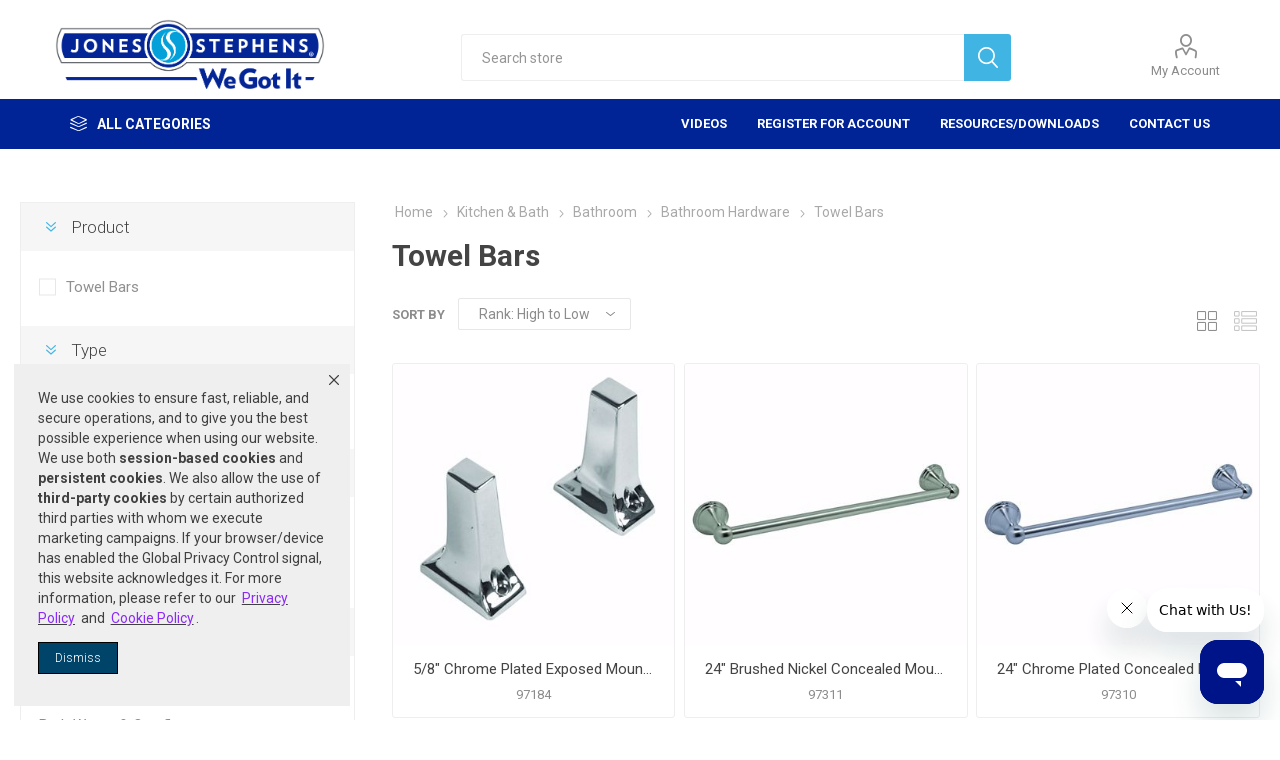

--- FILE ---
content_type: text/html; charset=utf-8
request_url: https://www.jonesstephens.com/towel-bars
body_size: 22901
content:
<!DOCTYPE html>
<html lang="en"  class="html-category-page">
    <head>
	<!--MOD PLUMBING-->
	<script type="text/javascript" src=https://cdn-prod.securiti.ai/consent/auto_blocking/3ca80acd-0cc1-43e3-bd74-e88f102d8b7a/30ad827b-2cf6-420d-ade3-3a9c25811efb.js></script>
	<script>
	(function () {
                var s = document.createElement('script');
                s.src = 'https://cdn-prod.securiti.ai/consent/cookie-consent-sdk-loader.js';
                s.setAttribute('data-tenant-uuid', '3ca80acd-0cc1-43e3-bd74-e88f102d8b7a');
                s.setAttribute('data-domain-uuid', '57bbeec5-7653-486c-b341-f4db0399c9ac');
                s.setAttribute('data-backend-url', 'https://app.securiti.ai');
                s.setAttribute('data-skip-css', 'false');
                s.defer = true;
                var parent_node = document.head || document.body;
                parent_node.appendChild(s);
	})()
	</script>
	<!--END MOD PLUMBING-->
        <title>Towel Bars</title>
        <meta http-equiv="Content-type" content="text/html;charset=UTF-8" />
        <meta name="description" content="" />
        <meta name="keywords" content="" />
        <meta name="generator" content="nopCommerce" />
    <meta name="viewport" content="width=device-width, initial-scale=1" />
        <link href="https://fonts.googleapis.com/css?family=Roboto:300,400,700&amp;subset=cyrillic-ext,greek-ext" rel="stylesheet">
        
        

    <!--TGIStart-->
    <!--TGIEnd-->
    <!--TGIStart: NOP-379-->
    <!--TGIEnd-->

    	<script async src="/Plugins/FoxNetSoft.GoogleEnhancedEcommerce/Scripts/googleeehelper.js"></script>
<script>
window.dataLayer = window.dataLayer || [];
var GEE_productImpressions = GEE_productImpressions || [];
var GEE_productDetails = GEE_productDetails || [];
var GEE_cartproducts = GEE_cartproducts || [];
var GEE_wishlistproducts = GEE_wishlistproducts || [];
GEE_productImpressions = [
{
  'name': '5/8" Chrome Plated Exposed Mount Tower Post Towel Bar Brackets, 1 Pair',
  'id': '657',
  'price': '0.00',
  'category': 'Towel Bars',
  'list': 'Category page',
  'position': 1,
  'productId': 657
},{
  'name': '24" Brushed Nickel Concealed Mount Towel Bar with Bell Posts',
  'id': '672',
  'price': '0.00',
  'category': 'Towel Bars',
  'list': 'Category page',
  'position': 2,
  'productId': 672
},{
  'name': '24" Chrome Plated Concealed Mount Towel Bar with Bell Posts',
  'id': '671',
  'price': '0.00',
  'category': 'Towel Bars',
  'list': 'Category page',
  'position': 3,
  'productId': 671
},{
  'name': '3/4" Chrome Plated Exposed Mount Tower Post Towel Bar Brackets, 1 Pair',
  'id': '656',
  'price': '0.00',
  'category': 'Towel Bars',
  'list': 'Category page',
  'position': 4,
  'productId': 656
},{
  'name': 'Chrome Towel Bar Brackets, 1 Pair',
  'id': '654',
  'price': '0.00',
  'category': 'Towel Bars',
  'list': 'Category page',
  'position': 5,
  'productId': 654
},{
  'name': '18" Brushed Nickel Concealed Mount Towel Bar with Bell Posts',
  'id': '670',
  'price': '0.00',
  'category': 'Towel Bars',
  'list': 'Category page',
  'position': 6,
  'productId': 670
},{
  'name': 'Brushed Nickel Towel Bar Brackets, 1 Pair',
  'id': '652',
  'price': '0.00',
  'category': 'Towel Bars',
  'list': 'Category page',
  'position': 7,
  'productId': 652
}];
dataLayer.push({
'ecommerce': {
'currencyCode': 'USD',
'impressions': GEE_productImpressions
}
});
</script>
<!-- Google tag (gtag.js) -->
<script async src="https://www.googletagmanager.com/gtag/js?id=G-0QQC8QMDLK"></script>
<script>
  window.dataLayer = window.dataLayer || [];
  function gtag(){dataLayer.push(arguments);}
  gtag('js', new Date());

  gtag('config', 'G-0QQC8QMDLK');
</script>

<style>
.header-links li:hover > a.quick-cart-link > svg,
.header-links li:hover > a.quick-cart-link > svg > path {
    fill: #40b4e3 !important;
    stroke: #40b4e3 !important;
}

.header-links li:hover > a {
    color: #40b4e3 !important;
}

.mobile-menu-items > .header-selectors-wrapper > a.quick-cart-link {
	display: block;
    position: relative;
    z-index: 0;
    padding: 16px 18px !important;
    font-size: 13px;
    line-height: 17px;
    color: #8c8c8c !important;
    font-weight: 700;
    text-transform: uppercase;
}

.quick-cart-link > svg {
    margin-left: auto;
    margin-right: auto;
    margin-bottom: 2px !important;
}
</style>
	


        <link href="/Themes/Emporium/Content/CSS/tgi_style.css" rel="stylesheet" type="text/css" />
<link href="/Themes/Emporium/Content/css/styles.css" rel="stylesheet" type="text/css" />
<link href="/Themes/Emporium/Content/css/tables.css" rel="stylesheet" type="text/css" />
<link href="/Themes/Emporium/Content/css/mobile.css" rel="stylesheet" type="text/css" />
<link href="/Themes/Emporium/Content/css/480.css" rel="stylesheet" type="text/css" />
<link href="/Themes/Emporium/Content/css/768.css" rel="stylesheet" type="text/css" />
<link href="/Themes/Emporium/Content/css/1024.css" rel="stylesheet" type="text/css" />
<link href="/Themes/Emporium/Content/css/1280.css" rel="stylesheet" type="text/css" />
<link href="/Themes/Emporium/Content/css/1600.css" rel="stylesheet" type="text/css" />
<link href="/Plugins/SevenSpikes.Core/Styles/slick-slider-1.6.0.css" rel="stylesheet" type="text/css" />
<link href="/Plugins/SevenSpikes.Core/Styles/perfect-scrollbar.min.css" rel="stylesheet" type="text/css" />
<link href="/Themes/Emporium/Content/css/tgi_style.css" rel="stylesheet" type="text/css" />
<link href="/Plugins/SevenSpikes.Nop.Plugins.AjaxFilters/Themes/Emporium/Content/AjaxFilters.css" rel="stylesheet" type="text/css" />
<link href="/Plugins/SevenSpikes.Nop.Plugins.InstantSearch/Themes/Emporium/Content/InstantSearch.css" rel="stylesheet" type="text/css" />
<link href="/Plugins/TGI.Plugin.Widgets.AdditionalFeature/Styles/Emporium.style.css" rel="stylesheet" type="text/css" />
<link href="/Themes/Emporium/Content/css/theme.custom-1.css?v=58" rel="stylesheet" type="text/css" />

        <script src="/lib/jquery/jquery-3.3.1.min.js"></script>
<script src="/Plugins/SevenSpikes.Core/Scripts/iOS-12-array-reverse-fix.min.js"></script>
<script src="/js/tgi_script.js"></script>

        
        
        
        <link rel="shortcut icon" href="https://www.jonesstephens.com/favicon.ico" />
        
        <!--Powered by nopCommerce - http://www.nopCommerce.com-->
    
<script>(window.BOOMR_mq=window.BOOMR_mq||[]).push(["addVar",{"rua.upush":"false","rua.cpush":"true","rua.upre":"false","rua.cpre":"false","rua.uprl":"false","rua.cprl":"false","rua.cprf":"false","rua.trans":"SJ-49f6e240-6aba-41ff-b552-bf00497fa10c","rua.cook":"false","rua.ims":"false","rua.ufprl":"false","rua.cfprl":"false","rua.isuxp":"false","rua.texp":"norulematch","rua.ceh":"false","rua.ueh":"false","rua.ieh.st":"0"}]);</script>
                              <script>!function(e){var n="https://s.go-mpulse.net/boomerang/";if("False"=="True")e.BOOMR_config=e.BOOMR_config||{},e.BOOMR_config.PageParams=e.BOOMR_config.PageParams||{},e.BOOMR_config.PageParams.pci=!0,n="https://s2.go-mpulse.net/boomerang/";if(window.BOOMR_API_key="SF5UZ-N5L8S-UPWW2-LYXQB-NEHNV",function(){function e(){if(!o){var e=document.createElement("script");e.id="boomr-scr-as",e.src=window.BOOMR.url,e.async=!0,i.parentNode.appendChild(e),o=!0}}function t(e){o=!0;var n,t,a,r,d=document,O=window;if(window.BOOMR.snippetMethod=e?"if":"i",t=function(e,n){var t=d.createElement("script");t.id=n||"boomr-if-as",t.src=window.BOOMR.url,BOOMR_lstart=(new Date).getTime(),e=e||d.body,e.appendChild(t)},!window.addEventListener&&window.attachEvent&&navigator.userAgent.match(/MSIE [67]\./))return window.BOOMR.snippetMethod="s",void t(i.parentNode,"boomr-async");a=document.createElement("IFRAME"),a.src="about:blank",a.title="",a.role="presentation",a.loading="eager",r=(a.frameElement||a).style,r.width=0,r.height=0,r.border=0,r.display="none",i.parentNode.appendChild(a);try{O=a.contentWindow,d=O.document.open()}catch(_){n=document.domain,a.src="javascript:var d=document.open();d.domain='"+n+"';void(0);",O=a.contentWindow,d=O.document.open()}if(n)d._boomrl=function(){this.domain=n,t()},d.write("<bo"+"dy onload='document._boomrl();'>");else if(O._boomrl=function(){t()},O.addEventListener)O.addEventListener("load",O._boomrl,!1);else if(O.attachEvent)O.attachEvent("onload",O._boomrl);d.close()}function a(e){window.BOOMR_onload=e&&e.timeStamp||(new Date).getTime()}if(!window.BOOMR||!window.BOOMR.version&&!window.BOOMR.snippetExecuted){window.BOOMR=window.BOOMR||{},window.BOOMR.snippetStart=(new Date).getTime(),window.BOOMR.snippetExecuted=!0,window.BOOMR.snippetVersion=12,window.BOOMR.url=n+"SF5UZ-N5L8S-UPWW2-LYXQB-NEHNV";var i=document.currentScript||document.getElementsByTagName("script")[0],o=!1,r=document.createElement("link");if(r.relList&&"function"==typeof r.relList.supports&&r.relList.supports("preload")&&"as"in r)window.BOOMR.snippetMethod="p",r.href=window.BOOMR.url,r.rel="preload",r.as="script",r.addEventListener("load",e),r.addEventListener("error",function(){t(!0)}),setTimeout(function(){if(!o)t(!0)},3e3),BOOMR_lstart=(new Date).getTime(),i.parentNode.appendChild(r);else t(!1);if(window.addEventListener)window.addEventListener("load",a,!1);else if(window.attachEvent)window.attachEvent("onload",a)}}(),"".length>0)if(e&&"performance"in e&&e.performance&&"function"==typeof e.performance.setResourceTimingBufferSize)e.performance.setResourceTimingBufferSize();!function(){if(BOOMR=e.BOOMR||{},BOOMR.plugins=BOOMR.plugins||{},!BOOMR.plugins.AK){var n="true"=="true"?1:0,t="",a="clnt3hixhzdey2lwcona-f-a461b8696-clientnsv4-s.akamaihd.net",i="false"=="true"?2:1,o={"ak.v":"39","ak.cp":"1383323","ak.ai":parseInt("837402",10),"ak.ol":"0","ak.cr":8,"ak.ipv":4,"ak.proto":"h2","ak.rid":"966cc05","ak.r":47358,"ak.a2":n,"ak.m":"dsca","ak.n":"essl","ak.bpcip":"18.219.61.0","ak.cport":59550,"ak.gh":"23.208.24.228","ak.quicv":"","ak.tlsv":"tls1.3","ak.0rtt":"","ak.0rtt.ed":"","ak.csrc":"-","ak.acc":"","ak.t":"1769345946","ak.ak":"hOBiQwZUYzCg5VSAfCLimQ==[base64]/70fYRqEiL8kJTz0w4DlU45FojyhekSaUMJSBUvl/+YCac27z01M4XyE9wpz3f2Bra1LKnFsVkqg5jdlPdFg2E/091QNC8v5SY/DvLGEN+Er8ZBvXNsHLT/drc4luFvmMrA7iMnzLxO+pNynEz33sSzCTBubaUMvL8Ri5kQu8+HTuoBXjnUyc80LUB4zKZvT5xM=","ak.pv":"7","ak.dpoabenc":"","ak.tf":i};if(""!==t)o["ak.ruds"]=t;var r={i:!1,av:function(n){var t="http.initiator";if(n&&(!n[t]||"spa_hard"===n[t]))o["ak.feo"]=void 0!==e.aFeoApplied?1:0,BOOMR.addVar(o)},rv:function(){var e=["ak.bpcip","ak.cport","ak.cr","ak.csrc","ak.gh","ak.ipv","ak.m","ak.n","ak.ol","ak.proto","ak.quicv","ak.tlsv","ak.0rtt","ak.0rtt.ed","ak.r","ak.acc","ak.t","ak.tf"];BOOMR.removeVar(e)}};BOOMR.plugins.AK={akVars:o,akDNSPreFetchDomain:a,init:function(){if(!r.i){var e=BOOMR.subscribe;e("before_beacon",r.av,null,null),e("onbeacon",r.rv,null,null),r.i=!0}return this},is_complete:function(){return!0}}}}()}(window);</script></head>
	<body class="category-page-body">
        

<!-- Google Tag Manager (noscript) -->
<noscript><iframe src="https://www.googletagmanager.com/ns.html?id=G-0QQC8QMDLK" height="0" width="0" style="display:none;visibility:hidden"></iframe></noscript>
<!-- End Google Tag Manager (noscript) --><!-- Start of jonesstephen Zendesk Widget script --> <script id="ze-snippet" src="https://static.zdassets.com/ekr/snippet.js?key=786894ef-7cc5-49c8-b7e6-e46ff645dbbb"> </script> <!-- End of jonesstephen Zendesk Widget script --><script>
$(document).ready(function(){
if ($('title').is(':empty')) {
$("title").html("Jones Stephens");
            }
var mylist = $('[id^=specificationFiltersDropDown] > ul:nth-child(1)');
$( mylist ).each(function( index ) {
	var listitems = $(this).children('li').get();
	current_list = $(this)
	listitems.sort(function(a, b) {
		return $(a).text().toUpperCase().localeCompare($(b).text().toUpperCase());
	})
	$.each(listitems, function(idx, itm) { current_list.append(itm); });
});
});
</script><script>
var mylist = $('[id^=specificationFiltersDropDown] > ul:nth-child(1)');
$( mylist ).each(function( index ) {
	var listitems = $(this).children('li').get();
	current_list = $(this)
	listitems.sort(function(a, b) {
		return $(a).text().toUpperCase().localeCompare($(b).text().toUpperCase());
	})
	$.each(listitems, function(idx, itm) { current_list.append(itm); });
});
</script>

<div class="ajax-loading-block-window" style="display: none">
</div>
<div id="dialog-notifications-success" title="Notification" style="display:none;">
</div>
<div id="dialog-notifications-error" title="Error" style="display:none;">
</div>
<div id="dialog-notifications-warning" title="Warning" style="display:none;">
</div>
<div id="bar-notification" class="bar-notification">
    <span class="close" title="Close">&nbsp;</span>
</div>



<!--[if lte IE 8]>
    <div style="clear:both;height:59px;text-align:center;position:relative;">
        <a href="http://www.microsoft.com/windows/internet-explorer/default.aspx" target="_blank">
            <img src="/Themes/Emporium/Content/img/ie_warning.jpg" height="42" width="820" alt="You are using an outdated browser. For a faster, safer browsing experience, upgrade for free today." />
        </a>
    </div>
<![endif]-->


<div class="master-wrapper-page">
    
    <div class="responsive-nav-wrapper-parent">
        <div class="responsive-nav-wrapper">
            <div class="menu-title">
                <span>Menu</span>
            </div>
            <div class="search-wrap">
                <span>Search</span>
            </div>
            <div class="mobile-logo">
                



<a href="/" class="logo">


<img alt="Jones Stephens" title="Jones Stephens" src="https://www.jonesstephens.com/images/thumbs/0302645.png" /></a>
            </div>
            <div class="shopping-cart-link">
            </div>
            <div class="personal-button" id="header-links-opener">
                <span>Personal menu</span>
            </div>
        </div>
    </div>
    ﻿

<div class="header">
    
    <div class="header-upper">
        <div class="header-selectors-wrapper">
            
            
            
            

        </div>
    </div>
    <div class="header-lower">
        <div class="header-logo">
            



<a href="/" class="logo">


<img alt="Jones Stephens" title="Jones Stephens" src="https://www.jonesstephens.com/images/thumbs/0302645.png" /></a>
        </div>
        <div class="search-box store-search-box">
            <div class="close-side-menu">
                <span class="close-side-menu-text">Search store</span>
                <span class="close-side-menu-btn">Close</span>
            </div>
            <form method="get" id="small-search-box-form" action="/search">
    <input type="text" class="search-box-text" id="small-searchterms" autocomplete="off" name="q" placeholder="Search store" aria-label="Search store" />
    



<input type="hidden" class="instantSearchResourceElement"
       data-highlightFirstFoundElement="false"
       data-minKeywordLength="3"
       data-defaultProductSortOption="5"
       data-instantSearchUrl="/instantSearchFor"
       data-searchPageUrl="/search"
       data-searchInProductDescriptions="true"
       data-numberOfVisibleProducts="5" />


    <input type="submit" class="button-1 search-box-button" value="Search"/>
        
        
</form>
        </div>

        <div class="header-links-wrapper">
            

<style>
.header-links > li:hover > svg,
.header-links > li:hover > svg > path {
    fill: #40b4e3;
    stroke: #40b4e3;
}

.header-links > li:hover > a {
    color: #40b4e3;
}
</style>
<div class="header-links">
    <ul>
        


            <li>
                <a href="/customer/info" class="ico-account opener"  data-loginUrl="/login">My Account</a>
                <div class="profile-menu-box ">
                    <div class="close-side-menu">
                        <span class="close-side-menu-text">My Account</span>
                        <span class="close-side-menu-btn">Close</span>
                    </div>
                    <div class="header-form-holder">
                        <a href="/register" class="ico-register">Register</a>
                        <a href="/login" class="ico-login">Log in</a>
                    </div>
                </div>
            </li>
        
        <!--TGIStart-->
        				        <!--TGIEnd-->

        
    </ul>
        </div>

        </div>
    </div>
    <div class="header-menu-parent">
        <div class="header-menu categories-in-side-panel">
		        <div class="category-navigation-list-wrapper">
			        <span class="category-navigation-title">All Categories</span>
		            <ul class="category-navigation-list sticky-flyout"></ul>
		        </div>
		    <div class="close-menu">
		    	<span class="close-menu-text">Menu</span>
		        <span class="close-menu-btn">Close</span>
		    </div>
            


<input type="hidden" value="false" id="isRtlEnabled" />

<ul class="top-menu">
    


    <li class="all-categories">
        <a href="#">All Categories</a>
        <div class="plus-button"></div>
        <div class="sublist-wrap">
            <ul class="sublist">
                <li class="back-button">
                    <span>Back</span>
                </li>

<li  class="root-category-items" >
        <a class="with-subcategories" href="/appliance-supplies---parts">Appliance Supplies &amp; Parts</a>
        <div class="plus-button"></div>
        <div class="sublist-wrap">
            <ul class="sublist">
                <li class="back-button">
                    <span>Back</span>
                </li>

<li >
        <a class="with-subcategories" href="/dishwasher-installation">Dishwasher Installation</a>
        <div class="plus-button"></div>
        <div class="sublist-wrap">
            <ul class="sublist">
                <li class="back-button">
                    <span>Back</span>
                </li>

<li >
            <a href="/hoses-2">Hoses</a>
</li>            </ul>
        </div>
</li>
<li >
        <a class="with-subcategories" href="/ice-maker-installation">Ice Maker Installation</a>
        <div class="plus-button"></div>
        <div class="sublist-wrap">
            <ul class="sublist">
                <li class="back-button">
                    <span>Back</span>
                </li>

<li >
            <a href="/ice-maker-kits">Ice Maker Kits</a>
</li>
<li >
        <a class="with-subcategories" href="/supply-boxes-2">Supply Boxes</a>
        <div class="plus-button"></div>
        <div class="sublist-wrap">
            <ul class="sublist">
                <li class="back-button">
                    <span>Back</span>
                </li>

<li >
            <a href="/ice-maker-boxes">Ice Maker Boxes</a>
</li>            </ul>
        </div>
</li>            </ul>
        </div>
</li>
<li >
        <a class="with-subcategories" href="/tubing">Tubing</a>
        <div class="plus-button"></div>
        <div class="sublist-wrap">
            <ul class="sublist">
                <li class="back-button">
                    <span>Back</span>
                </li>

<li >
            <a href="/aluminum-tubing">Aluminum Tubing</a>
</li>
<li >
            <a href="/clear-vinyl-tubing">Clear Vinyl Tubing</a>
</li>            </ul>
        </div>
</li>
<li >
        <a class="with-subcategories" href="/washing-machine---dryer-installation">Washing Machine &amp; Dryer Installation</a>
        <div class="plus-button"></div>
        <div class="sublist-wrap">
            <ul class="sublist">
                <li class="back-button">
                    <span>Back</span>
                </li>

<li >
            <a href="/hoses">Hoses</a>
</li>
<li >
        <a class="with-subcategories" href="/supply-boxes">Supply Boxes</a>
        <div class="plus-button"></div>
        <div class="sublist-wrap">
            <ul class="sublist">
                <li class="back-button">
                    <span>Back</span>
                </li>

<li >
            <a href="/washing-machine-boxes">Washing Machine Boxes</a>
</li>            </ul>
        </div>
</li>
<li >
            <a href="/dryer-vents---accessories">Vent Kits &amp; Accessories</a>
</li>            </ul>
        </div>
</li>
<li >
        <a class="with-subcategories" href="/water-supplies--stops---accessories">Water Supplies, Stops &amp; Accessories</a>
        <div class="plus-button"></div>
        <div class="sublist-wrap">
            <ul class="sublist">
                <li class="back-button">
                    <span>Back</span>
                </li>

<li >
        <a class="with-subcategories" href="/supply-lines">Supply Lines</a>
        <div class="plus-button"></div>
        <div class="sublist-wrap">
            <ul class="sublist">
                <li class="back-button">
                    <span>Back</span>
                </li>

<li >
            <a href="/dishwasher-supplies">Dishwasher Supplies</a>
</li>
<li >
            <a href="/ice-maker-supplies">Ice Maker Supplies</a>
</li>
<li >
            <a href="/washing-machine-supplies">Washing Machine Supplies</a>
</li>            </ul>
        </div>
</li>            </ul>
        </div>
</li>            </ul>
        </div>
</li>
<li  class="root-category-items" >
        <a class="with-subcategories" href="/bath-waste---overflows">Bath Waste &amp; Overflows</a>
        <div class="plus-button"></div>
        <div class="sublist-wrap">
            <ul class="sublist">
                <li class="back-button">
                    <span>Back</span>
                </li>

<li >
        <a class="with-subcategories" href="/schedule-40-bath-waste-kits">Schedule 40 Bath Waste Kits</a>
        <div class="plus-button"></div>
        <div class="sublist-wrap">
            <ul class="sublist">
                <li class="back-button">
                    <span>Back</span>
                </li>

<li >
        <a class="with-subcategories" href="/full-kits">Full Kits</a>
        <div class="plus-button"></div>
        <div class="sublist-wrap">
            <ul class="sublist">
                <li class="back-button">
                    <span>Back</span>
                </li>

<li >
            <a href="/cable-drive-kits">Cable Drive Kits</a>
</li>
<li >
            <a href="/friction-lift-kits-2">Friction Lift Kits</a>
</li>
<li >
            <a href="/lift---turn-kits-2">Lift &amp; Turn Kits</a>
</li>
<li >
            <a href="/toe-touch-kits-2">Toe Touch Kits</a>
</li>            </ul>
        </div>
</li>
<li >
        <a class="with-subcategories" href="/half-kits">Half Kits</a>
        <div class="plus-button"></div>
        <div class="sublist-wrap">
            <ul class="sublist">
                <li class="back-button">
                    <span>Back</span>
                </li>

<li >
            <a href="/friction-lift-kits">Friction Lift Kits</a>
</li>
<li >
            <a href="/lift---turn-kits">Lift &amp; Turn Kits</a>
</li>
<li >
            <a href="/toe-touch-kits">Toe Touch Kits</a>
</li>            </ul>
        </div>
</li>
<li >
            <a href="/testing-accessories">Testing Accessories</a>
</li>            </ul>
        </div>
</li>
<li >
        <a class="with-subcategories" href="/trim-kits---components">Trim Kits &amp; Components</a>
        <div class="plus-button"></div>
        <div class="sublist-wrap">
            <ul class="sublist">
                <li class="back-button">
                    <span>Back</span>
                </li>

<li >
        <a class="with-subcategories" href="/bathtub-drains">Bathtub Drains</a>
        <div class="plus-button"></div>
        <div class="sublist-wrap">
            <ul class="sublist">
                <li class="back-button">
                    <span>Back</span>
                </li>

<li >
            <a href="/drain-stoppers">Drain Stoppers</a>
</li>
<li >
            <a href="/friction-lift-drains">Friction Lift Drains</a>
</li>
<li >
            <a href="/grid-trip-lever-drains">Grid/Trip Lever Drains</a>
</li>
<li >
            <a href="/lift---turn-drains-2">Lift &amp; Turn Drains</a>
</li>
<li >
            <a href="/replacement-parts-2">Replacement Parts</a>
</li>
<li >
            <a href="/roman-tub-drains">Roman Tub Drains</a>
</li>
<li >
            <a href="/toe-touch-drains">Toe Touch Drains</a>
</li>            </ul>
        </div>
</li>
<li >
        <a class="with-subcategories" href="/overflow-plates---screws">Overflow Plates &amp; Screws</a>
        <div class="plus-button"></div>
        <div class="sublist-wrap">
            <ul class="sublist">
                <li class="back-button">
                    <span>Back</span>
                </li>

<li >
            <a href="/adapter-bars">Adapter Bars</a>
</li>
<li >
            <a href="/gaskets-3">Gaskets</a>
</li>
<li >
            <a href="/overflow-plates">Overflow Plates</a>
</li>
<li >
            <a href="/screws-2">Screws</a>
</li>            </ul>
        </div>
</li>
<li >
        <a class="with-subcategories" href="/trim-kits-2">Trim Kits</a>
        <div class="plus-button"></div>
        <div class="sublist-wrap">
            <ul class="sublist">
                <li class="back-button">
                    <span>Back</span>
                </li>

<li >
            <a href="/flip-it">Flip-It</a>
</li>
<li >
            <a href="/friction-lift">Friction Lift</a>
</li>
<li >
            <a href="/grid-trip-lever">Grid/Trip Lever</a>
</li>
<li >
            <a href="/lift---turn">Lift &amp; Turn</a>
</li>
<li >
            <a href="/toe-touch">Toe Touch</a>
</li>
<li >
            <a href="/trip-lever">Trip Lever</a>
</li>            </ul>
        </div>
</li>            </ul>
        </div>
</li>
<li >
        <a class="with-subcategories" href="/tubular-bath-waste-kits">Tubular Bath Waste Kits</a>
        <div class="plus-button"></div>
        <div class="sublist-wrap">
            <ul class="sublist">
                <li class="back-button">
                    <span>Back</span>
                </li>

<li >
            <a href="/full-kits-2">Full Kits</a>
</li>
<li >
            <a href="/half-kits-2">Half Kits</a>
</li>            </ul>
        </div>
</li>            </ul>
        </div>
</li>
<li  class="root-category-items" >
        <a class="with-subcategories" href="/couplings---gaskets">Couplings &amp; Gaskets</a>
        <div class="plus-button"></div>
        <div class="sublist-wrap">
            <ul class="sublist">
                <li class="back-button">
                    <span>Back</span>
                </li>

<li >
            <a href="/flexible-transition-couplings">Flexible Transition Couplings</a>
</li>
<li >
        <a class="with-subcategories" href="/gaskets-1">Gaskets</a>
        <div class="plus-button"></div>
        <div class="sublist-wrap">
            <ul class="sublist">
                <li class="back-button">
                    <span>Back</span>
                </li>

<li >
            <a href="/dual-tite">Dual-Tite</a>
</li>
<li >
            <a href="/dual-tite-nitrile">Dual-Tite Nitrile</a>
</li>
<li >
            <a href="/multi-tite">Multi-Tite</a>
</li>            </ul>
        </div>
</li>
<li >
        <a class="with-subcategories" href="/no-hub-couplings">No-Hub Couplings</a>
        <div class="plus-button"></div>
        <div class="sublist-wrap">
            <ul class="sublist">
                <li class="back-button">
                    <span>Back</span>
                </li>

<li >
        <a class="with-subcategories" href="/heavy-duty">Heavy Duty</a>
        <div class="plus-button"></div>
        <div class="sublist-wrap">
            <ul class="sublist">
                <li class="back-button">
                    <span>Back</span>
                </li>

<li >
            <a href="/domestic-no-hub-couplings-2">Domestic No-Hub Couplings</a>
</li>
<li >
            <a href="/import-no-hub-couplings-2">Import No-Hub Couplings</a>
</li>            </ul>
        </div>
</li>
<li >
        <a class="with-subcategories" href="/standard-duty">Standard Duty</a>
        <div class="plus-button"></div>
        <div class="sublist-wrap">
            <ul class="sublist">
                <li class="back-button">
                    <span>Back</span>
                </li>

<li >
            <a href="/domestic-no-hub-couplings">Domestic No-Hub Couplings</a>
</li>
<li >
            <a href="/import-no-hub-couplings">Import No-Hub Couplings</a>
</li>            </ul>
        </div>
</li>            </ul>
        </div>
</li>            </ul>
        </div>
</li>
<li  class="root-category-items" >
        <a class="with-subcategories" href="/drain-openers">Drain Openers</a>
        <div class="plus-button"></div>
        <div class="sublist-wrap">
            <ul class="sublist">
                <li class="back-button">
                    <span>Back</span>
                </li>

<li >
            <a href="/chemical-drain-openers">Chemical Drain Openers</a>
</li>
<li >
            <a href="/drain-bladders">Drain Bladders</a>
</li>
<li >
            <a href="/plungers">Plungers</a>
</li>
<li >
            <a href="/snakes">Snakes</a>
</li>            </ul>
        </div>
</li>
<li  class="root-category-items" >
        <a class="with-subcategories" href="/drainage-products">Drainage Products</a>
        <div class="plus-button"></div>
        <div class="sublist-wrap">
            <ul class="sublist">
                <li class="back-button">
                    <span>Back</span>
                </li>

<li >
        <a class="with-subcategories" href="/area---utility-drains">Area &amp; Utility Drains</a>
        <div class="plus-button"></div>
        <div class="sublist-wrap">
            <ul class="sublist">
                <li class="back-button">
                    <span>Back</span>
                </li>

<li >
            <a href="/abs-drains-4">ABS Drains</a>
</li>
<li >
        <a class="with-subcategories" href="/accessories---replacement-parts-8">Accessories &amp; Replacement Parts</a>
        <div class="plus-button"></div>
        <div class="sublist-wrap">
            <ul class="sublist">
                <li class="back-button">
                    <span>Back</span>
                </li>

<li >
            <a href="/grates---strainers">Grates &amp; Strainers</a>
</li>
<li >
            <a href="/replacement-parts">Replacement Parts</a>
</li>
<li >
            <a href="/sediment-buckets">Sediment Buckets</a>
</li>            </ul>
        </div>
</li>
<li >
            <a href="/cast-iron-drains-3">Cast Iron Drains</a>
</li>
<li >
            <a href="/pvc-drains-4">PVC Drains</a>
</li>            </ul>
        </div>
</li>
<li >
        <a class="with-subcategories" href="/backwater-valves">Backwater Valves</a>
        <div class="plus-button"></div>
        <div class="sublist-wrap">
            <ul class="sublist">
                <li class="back-button">
                    <span>Back</span>
                </li>

<li >
            <a href="/abs-backwater-valves">ABS Backwater Valves</a>
</li>
<li >
            <a href="/accessories---replacement-parts-5">Accessories &amp; Replacement Parts</a>
</li>
<li >
            <a href="/cast-iron-backwater-valves">Cast Iron Backwater Valves</a>
</li>
<li >
            <a href="/pvc-backwater-valves">PVC Backwater Valves</a>
</li>            </ul>
        </div>
</li>
<li >
        <a class="with-subcategories" href="/cleanouts---cleanout-accessories">Cleanouts &amp; Cleanout Accessories</a>
        <div class="plus-button"></div>
        <div class="sublist-wrap">
            <ul class="sublist">
                <li class="back-button">
                    <span>Back</span>
                </li>

<li >
            <a href="/accessories---replacement-parts-4">Accessories &amp; Replacement Parts</a>
</li>
<li >
            <a href="/cast-iron-cleanouts">Cast Iron Cleanouts</a>
</li>
<li >
            <a href="/cleanout-covers">Cleanout Covers</a>
</li>
<li >
        <a class="with-subcategories" href="/cleanout-plugs">Cleanout Plugs</a>
        <div class="plus-button"></div>
        <div class="sublist-wrap">
            <ul class="sublist">
                <li class="back-button">
                    <span>Back</span>
                </li>

<li >
            <a href="/countersunk-plugs">Countersunk Plugs</a>
</li>
<li >
            <a href="/deck-plugs">Deck Plugs</a>
</li>
<li >
            <a href="/raised-head-plugs">Raised Head Plugs</a>
</li>
<li >
            <a href="/slotted-plugs">Slotted Plugs</a>
</li>            </ul>
        </div>
</li>
<li >
            <a href="/levelbest-cleanouts">LevelBest Cleanouts</a>
</li>
<li >
        <a class="with-subcategories" href="/on-grade-cleanouts">On Grade Cleanouts</a>
        <div class="plus-button"></div>
        <div class="sublist-wrap">
            <ul class="sublist">
                <li class="back-button">
                    <span>Back</span>
                </li>

<li >
            <a href="/abs-cleanouts">ABS Cleanouts</a>
</li>
<li >
            <a href="/pvc-cleanouts">PVC Cleanouts</a>
</li>            </ul>
        </div>
</li>
<li >
            <a href="/test-tees">Test Tees</a>
</li>            </ul>
        </div>
</li>
<li >
        <a class="with-subcategories" href="/closet-flanges">Closet Flanges</a>
        <div class="plus-button"></div>
        <div class="sublist-wrap">
            <ul class="sublist">
                <li class="back-button">
                    <span>Back</span>
                </li>

<li >
            <a href="/abs-flanges">ABS Flanges</a>
</li>
<li >
            <a href="/brass-closet-flanges">Brass Closet Flanges</a>
</li>
<li >
        <a class="with-subcategories" href="/cast-iron-closet-flanges">Cast Iron Closet Flanges</a>
        <div class="plus-button"></div>
        <div class="sublist-wrap">
            <ul class="sublist">
                <li class="back-button">
                    <span>Back</span>
                </li>

<li >
            <a href="/inside-caulk-flanges">Inside Caulk Flanges</a>
</li>
<li >
            <a href="/no-caulk-flanges">No Caulk Flanges</a>
</li>
<li >
            <a href="/no-hub-flanges">No Hub Flanges</a>
</li>
<li >
            <a href="/offset-flanges">Offset Flanges</a>
</li>
<li >
            <a href="/two-finger-repair-flanges">Two-Finger Repair Flanges</a>
</li>            </ul>
        </div>
</li>
<li >
        <a class="with-subcategories" href="/installation--repair---accessory-products">Installation, Repair &amp; Accessory Products</a>
        <div class="plus-button"></div>
        <div class="sublist-wrap">
            <ul class="sublist">
                <li class="back-button">
                    <span>Back</span>
                </li>

<li >
            <a href="/extenders---spacer-kits">Extenders &amp; Spacer Kits</a>
</li>
<li >
            <a href="/floor-supports">Floor Supports</a>
</li>
<li >
            <a href="/repair-flanges---rings">Repair Flanges &amp; Rings</a>
</li>
<li >
            <a href="/shims">Shims</a>
</li>            </ul>
        </div>
</li>
<li >
            <a href="/pvc-flanges">PVC Flanges</a>
</li>            </ul>
        </div>
</li>
<li >
        <a class="with-subcategories" href="/commerical-floor-drains">Commerical Floor Drains</a>
        <div class="plus-button"></div>
        <div class="sublist-wrap">
            <ul class="sublist">
                <li class="back-button">
                    <span>Back</span>
                </li>

<li >
        <a class="with-subcategories" href="/accessories---replacement-parts-6">Accessories &amp; Replacement Parts</a>
        <div class="plus-button"></div>
        <div class="sublist-wrap">
            <ul class="sublist">
                <li class="back-button">
                    <span>Back</span>
                </li>

<li >
            <a href="/funnels">Funnels</a>
</li>
<li >
            <a href="/gaskets">Gaskets</a>
</li>
<li >
            <a href="/rings">Rings</a>
</li>
<li >
            <a href="/strainers-2">Strainers</a>
</li>            </ul>
        </div>
</li>
<li >
        <a class="with-subcategories" href="/assembled-floor-drains">Assembled Floor Drains</a>
        <div class="plus-button"></div>
        <div class="sublist-wrap">
            <ul class="sublist">
                <li class="back-button">
                    <span>Back</span>
                </li>

<li >
            <a href="/abs-drains">ABS Drains</a>
</li>
<li >
            <a href="/cast-iron-drains">Cast Iron Drains</a>
</li>
<li >
            <a href="/pvc-drains">PVC Drains</a>
</li>            </ul>
        </div>
</li>
<li >
            <a href="/bell-traps">Bell Traps</a>
</li>
<li >
            <a href="/cesspool-drains">Cesspool Drains</a>
</li>
<li >
        <a class="with-subcategories" href="/drain-body-components">Drain Body Components</a>
        <div class="plus-button"></div>
        <div class="sublist-wrap">
            <ul class="sublist">
                <li class="back-button">
                    <span>Back</span>
                </li>

<li >
            <a href="/abs-components">ABS Components</a>
</li>
<li >
            <a href="/cast-iron-components">Cast Iron Components</a>
</li>
<li >
            <a href="/pvc-components">PVC Components</a>
</li>            </ul>
        </div>
</li>
<li >
        <a class="with-subcategories" href="/drain-body-only-2">Drain Body Only</a>
        <div class="plus-button"></div>
        <div class="sublist-wrap">
            <ul class="sublist">
                <li class="back-button">
                    <span>Back</span>
                </li>

<li >
            <a href="/abs-bodies">ABS Bodies</a>
</li>
<li >
            <a href="/cast-iron-bodies">Cast Iron Bodies</a>
</li>
<li >
            <a href="/pvc-bodies">PVC Bodies</a>
</li>            </ul>
        </div>
</li>
<li >
            <a href="/inside-pipe-fit-drains---cleanouts">Inside Pipe Fit Drains &amp; Cleanouts</a>
</li>
<li >
            <a href="/levelbest-drains">LevelBest Drains</a>
</li>
<li >
        <a class="with-subcategories" href="/on-grade-drains">On Grade Drains</a>
        <div class="plus-button"></div>
        <div class="sublist-wrap">
            <ul class="sublist">
                <li class="back-button">
                    <span>Back</span>
                </li>

<li >
            <a href="/abs-drains-3">ABS Drains</a>
</li>
<li >
            <a href="/pvc-drains-3">PVC Drains</a>
</li>            </ul>
        </div>
</li>            </ul>
        </div>
</li>
<li >
        <a class="with-subcategories" href="/floor-sinks">Floor Sinks</a>
        <div class="plus-button"></div>
        <div class="sublist-wrap">
            <ul class="sublist">
                <li class="back-button">
                    <span>Back</span>
                </li>

<li >
            <a href="/abs-floor-sinks">ABS Floor Sinks</a>
</li>
<li >
            <a href="/accessories---replacement-parts-3">Accessories &amp; Replacement Parts</a>
</li>
<li >
            <a href="/cast-iron-floor-sinks">Cast Iron Floor Sinks</a>
</li>
<li >
            <a href="/pvc-floor-sinks">PVC Floor Sinks</a>
</li>            </ul>
        </div>
</li>
<li >
        <a class="with-subcategories" href="/roof-drains">Roof Drains</a>
        <div class="plus-button"></div>
        <div class="sublist-wrap">
            <ul class="sublist">
                <li class="back-button">
                    <span>Back</span>
                </li>

<li >
            <a href="/abs-roof-drains">ABS Roof Drains</a>
</li>
<li >
            <a href="/accessories---replacement-parts-2">Accessories &amp; Replacement Parts</a>
</li>
<li >
            <a href="/cast-iron-roof-drains">Cast Iron Roof Drains</a>
</li>
<li >
            <a href="/pvc-roof-drains">PVC Roof Drains</a>
</li>            </ul>
        </div>
</li>
<li >
            <a href="/sewer-relief-products">Sewer Relief Products</a>
</li>
<li >
        <a class="with-subcategories" href="/shower-drains">Shower Drains</a>
        <div class="plus-button"></div>
        <div class="sublist-wrap">
            <ul class="sublist">
                <li class="back-button">
                    <span>Back</span>
                </li>

<li >
        <a class="with-subcategories" href="/accessories---replacement-parts-7">Accessories &amp; Replacement Parts</a>
        <div class="plus-button"></div>
        <div class="sublist-wrap">
            <ul class="sublist">
                <li class="back-button">
                    <span>Back</span>
                </li>

<li >
            <a href="/extenders">Extenders</a>
</li>
<li >
            <a href="/strainers-3">Strainers</a>
</li>
<li >
            <a href="/test-plugs">Test Plugs</a>
</li>            </ul>
        </div>
</li>
<li >
        <a class="with-subcategories" href="/assembled-shower-drains">Assembled Shower Drains</a>
        <div class="plus-button"></div>
        <div class="sublist-wrap">
            <ul class="sublist">
                <li class="back-button">
                    <span>Back</span>
                </li>

<li >
            <a href="/abs-drains-2">ABS Drains</a>
</li>
<li >
            <a href="/cast-iron-drains-2">Cast Iron Drains</a>
</li>
<li >
            <a href="/pvc-drains-2">PVC Drains</a>
</li>            </ul>
        </div>
</li>
<li >
            <a href="/drain-body-components-2">Drain Body Components</a>
</li>
<li >
            <a href="/drain-body-only">Drain Body Only</a>
</li>
<li >
        <a class="with-subcategories" href="/shower-stall-drains">Shower Stall Drains</a>
        <div class="plus-button"></div>
        <div class="sublist-wrap">
            <ul class="sublist">
                <li class="back-button">
                    <span>Back</span>
                </li>

<li >
            <a href="/strainers">Strainers</a>
</li>
<li >
            <a href="/tools">Tools</a>
</li>            </ul>
        </div>
</li>            </ul>
        </div>
</li>
<li >
            <a href="/trap-seals">Trap Seals</a>
</li>
<li >
        <a class="with-subcategories" href="/urinal-drains---flanges">Urinal Drains &amp; Flanges</a>
        <div class="plus-button"></div>
        <div class="sublist-wrap">
            <ul class="sublist">
                <li class="back-button">
                    <span>Back</span>
                </li>

<li >
            <a href="/accessories---replacement-parts">Accessories &amp; Replacement Parts</a>
</li>            </ul>
        </div>
</li>
<li >
        <a class="with-subcategories" href="/vent---sewer-drainage">Vent &amp; Sewer Drainage</a>
        <div class="plus-button"></div>
        <div class="sublist-wrap">
            <ul class="sublist">
                <li class="back-button">
                    <span>Back</span>
                </li>

<li >
            <a href="/air-inlets">Air Inlets</a>
</li>
<li >
            <a href="/air-inlets---vents">Air Inlets &amp; Vents</a>
</li>
<li >
            <a href="/backflow-preventers">Backflow Preventers</a>
</li>
<li >
            <a href="/blind-plugs">Blind Plugs</a>
</li>
<li >
            <a href="/condensate-traps">Condensate Traps</a>
</li>
<li >
            <a href="/lids---boxes">Lids &amp; Boxes</a>
</li>
<li >
            <a href="/vent-boxes">Vent Boxes</a>
</li>
<li >
            <a href="/vent-caps">Vent Caps</a>
</li>            </ul>
        </div>
</li>            </ul>
        </div>
</li>
<li  class="root-category-items" >
        <a class="with-subcategories" href="/fittings---valves">Fittings &amp; Valves</a>
        <div class="plus-button"></div>
        <div class="sublist-wrap">
            <ul class="sublist">
                <li class="back-button">
                    <span>Back</span>
                </li>

<li >
        <a class="with-subcategories" href="/fittings">Fittings</a>
        <div class="plus-button"></div>
        <div class="sublist-wrap">
            <ul class="sublist">
                <li class="back-button">
                    <span>Back</span>
                </li>

<li >
        <a class="with-subcategories" href="/black---galvanized-malleable-fittings">Black &amp; Galvanized Malleable Fittings</a>
        <div class="plus-button"></div>
        <div class="sublist-wrap">
            <ul class="sublist">
                <li class="back-button">
                    <span>Back</span>
                </li>

<li >
            <a href="/black-fittings">Black Fittings</a>
</li>
<li >
            <a href="/galvanized-fittings">Galvanized Fittings</a>
</li>            </ul>
        </div>
</li>
<li >
        <a class="with-subcategories" href="/brass-fittings">Brass Fittings</a>
        <div class="plus-button"></div>
        <div class="sublist-wrap">
            <ul class="sublist">
                <li class="back-button">
                    <span>Back</span>
                </li>

<li >
            <a href="/air---drain-cocks">Air &amp; Drain Cocks</a>
</li>
<li >
            <a href="/cast-brass-fittings">Cast Brass Fittings</a>
</li>
<li >
        <a class="with-subcategories" href="/chrome-plated-fittings">Chrome Plated Fittings</a>
        <div class="plus-button"></div>
        <div class="sublist-wrap">
            <ul class="sublist">
                <li class="back-button">
                    <span>Back</span>
                </li>

<li >
            <a href="/chrome-plated-compression-fittings">Chrome Plated Compression Fittings</a>
</li>            </ul>
        </div>
</li>
<li >
            <a href="/compression-fittings">Compression Fittings</a>
</li>
<li >
            <a href="/flare-fittings">Flare Fittings</a>
</li>
<li >
            <a href="/hose-barbs">Hose Barbs</a>
</li>
<li >
            <a href="/yellow-brass-fittings">Yellow Brass Fittings</a>
</li>            </ul>
        </div>
</li>
<li >
            <a href="/bronze-fittings">Bronze Fittings</a>
</li>
<li >
        <a class="with-subcategories" href="/copper-fittings">Copper Fittings</a>
        <div class="plus-button"></div>
        <div class="sublist-wrap">
            <ul class="sublist">
                <li class="back-button">
                    <span>Back</span>
                </li>

<li >
            <a href="/cast-copper-dwv-fittings">Cast Copper DWV Fittings</a>
</li>
<li >
            <a href="/copper-press-fittings">Copper Press Fittings</a>
</li>
<li >
            <a href="/forged-brass-pressure-fittings">Forged Brass Pressure Fittings</a>
</li>
<li >
            <a href="/wrot-copper-dwv-fittings">Wrot Copper DWV Fittings</a>
</li>
<li >
            <a href="/wrot-copper-pressure-fittings">Wrot Copper Pressure Fittings</a>
</li>            </ul>
        </div>
</li>
<li >
            <a href="/cpvc-fittings">CPVC Fittings</a>
</li>
<li >
            <a href="/flexible-fittings">Flexible Fittings</a>
</li>
<li >
            <a href="/garden-hose-fittings">Garden Hose Fittings</a>
</li>
<li >
            <a href="/gas-fittings-2">Gas Fittings</a>
</li>
<li >
        <a class="with-subcategories" href="/insert-fittings">Insert Fittings</a>
        <div class="plus-button"></div>
        <div class="sublist-wrap">
            <ul class="sublist">
                <li class="back-button">
                    <span>Back</span>
                </li>

<li >
            <a href="/galvanized-insert-fittings">Galvanized Insert Fittings</a>
</li>
<li >
            <a href="/nylon-fittings-2">Nylon Fittings</a>
</li>
<li >
            <a href="/poly-insert-fittings">Poly Insert Fittings</a>
</li>
<li >
            <a href="/red-brass-insert-fittings">Red Brass Insert Fittings</a>
</li>            </ul>
        </div>
</li>
<li >
            <a href="/nylon-fittings">Nylon Fittings</a>
</li>
<li >
        <a class="with-subcategories" href="/pex-f1807-fittings">PEX F1807 Fittings</a>
        <div class="plus-button"></div>
        <div class="sublist-wrap">
            <ul class="sublist">
                <li class="back-button">
                    <span>Back</span>
                </li>

<li >
            <a href="/brass-pex-fittings">Brass PEX Fittings</a>
</li>
<li >
            <a href="/clamps">Clamps</a>
</li>
<li >
            <a href="/crimp-rings">Crimp Rings</a>
</li>            </ul>
        </div>
</li>
<li >
        <a class="with-subcategories" href="/pex-f1960-fittings">PEX F1960 Fittings</a>
        <div class="plus-button"></div>
        <div class="sublist-wrap">
            <ul class="sublist">
                <li class="back-button">
                    <span>Back</span>
                </li>

<li >
            <a href="/brass-pex-fittings-3">Brass PEX Fittings</a>
</li>
<li >
            <a href="/expansion-rings">Expansion Rings</a>
</li>
<li >
            <a href="/plastic-pex-fittings">Plastic PEX Fittings</a>
</li>            </ul>
        </div>
</li>
<li >
        <a class="with-subcategories" href="/pex-f2159-fittings">PEX F2159 Fittings</a>
        <div class="plus-button"></div>
        <div class="sublist-wrap">
            <ul class="sublist">
                <li class="back-button">
                    <span>Back</span>
                </li>

<li >
            <a href="/clamps">Clamps</a>
</li>
<li >
            <a href="/crimp-rings">Crimp Rings</a>
</li>
<li >
            <a href="/plastic-pex-fittings-3">Plastic PEX Fittings</a>
</li>            </ul>
        </div>
</li>
<li >
            <a href="/plastic-push-on-fittings">Plastic Push-On Fittings</a>
</li>
<li >
            <a href="/plumbite-push-on-fittings">PlumBite Push-On Fittings</a>
</li>
<li >
            <a href="/pvc-fittings">PVC Fittings</a>
</li>
<li >
            <a href="/saddle-tees">Saddle Tees</a>
</li>
<li >
        <a class="with-subcategories" href="/steel-merchant-couplings">Steel Merchant Couplings</a>
        <div class="plus-button"></div>
        <div class="sublist-wrap">
            <ul class="sublist">
                <li class="back-button">
                    <span>Back</span>
                </li>

<li >
            <a href="/black-couplings">Black Couplings</a>
</li>
<li >
            <a href="/galvanized-couplings">Galvanized Couplings</a>
</li>            </ul>
        </div>
</li>            </ul>
        </div>
</li>
<li >
        <a class="with-subcategories" href="/flange-gaskets---gasket-material">Flange Gaskets &amp; Gasket Material</a>
        <div class="plus-button"></div>
        <div class="sublist-wrap">
            <ul class="sublist">
                <li class="back-button">
                    <span>Back</span>
                </li>

<li >
        <a class="with-subcategories" href="/flange-gaskets">Flange Gaskets</a>
        <div class="plus-button"></div>
        <div class="sublist-wrap">
            <ul class="sublist">
                <li class="back-button">
                    <span>Back</span>
                </li>

<li >
            <a href="/full-face-gaskets">Full Face Gaskets</a>
</li>
<li >
            <a href="/insulation-kits">Insulation Kits</a>
</li>
<li >
            <a href="/ring-gaskets">Ring Gaskets</a>
</li>            </ul>
        </div>
</li>
<li >
            <a href="/gasket-materials">Gasket Materials</a>
</li>            </ul>
        </div>
</li>
<li >
        <a class="with-subcategories" href="/pipe-nipples">Pipe Nipples</a>
        <div class="plus-button"></div>
        <div class="sublist-wrap">
            <ul class="sublist">
                <li class="back-button">
                    <span>Back</span>
                </li>

<li >
            <a href="/chrome-plated-brass-nipples">Chrome Plated Brass Nipples</a>
</li>
<li >
            <a href="/red-brass-pipe-nipples">Red Brass Pipe Nipples</a>
</li>
<li >
        <a class="with-subcategories" href="/steel-pipe-nipples">Steel Pipe Nipples</a>
        <div class="plus-button"></div>
        <div class="sublist-wrap">
            <ul class="sublist">
                <li class="back-button">
                    <span>Back</span>
                </li>

<li >
            <a href="/assortment---installation-kits">Assortment &amp; Installation Kits</a>
</li>
<li >
            <a href="/black-pipe-nipples">Black Pipe Nipples</a>
</li>
<li >
            <a href="/galvanized-pipe-nipples">Galvanized Pipe Nipples</a>
</li>            </ul>
        </div>
</li>
<li >
            <a href="/yellow-brass-pipe-nipples">Yellow Brass Pipe Nipples</a>
</li>            </ul>
        </div>
</li>
<li >
        <a class="with-subcategories" href="/readycut-pipe">Readycut Pipe</a>
        <div class="plus-button"></div>
        <div class="sublist-wrap">
            <ul class="sublist">
                <li class="back-button">
                    <span>Back</span>
                </li>

<li >
            <a href="/black-pipe">Black Pipe</a>
</li>
<li >
            <a href="/galvanized-pipe">Galvanized Pipe</a>
</li>            </ul>
        </div>
</li>
<li >
        <a class="with-subcategories" href="/valves-2">Valves</a>
        <div class="plus-button"></div>
        <div class="sublist-wrap">
            <ul class="sublist">
                <li class="back-button">
                    <span>Back</span>
                </li>

<li >
        <a class="with-subcategories" href="/ball-valves">Ball Valves</a>
        <div class="plus-button"></div>
        <div class="sublist-wrap">
            <ul class="sublist">
                <li class="back-button">
                    <span>Back</span>
                </li>

<li >
            <a href="/brass-ball-valves">Brass Ball Valves</a>
</li>
<li >
            <a href="/brass-pex-ball-valves-2">Brass PEX Ball Valves</a>
</li>
<li >
            <a href="/cpvc-ball-valves">CPVC Ball Valves</a>
</li>
<li >
            <a href="/plumbite-push-on-ball-valves">PlumBite Push-On Ball Valves</a>
</li>
<li >
            <a href="/pvc-ball-valves">PVC Ball Valves</a>
</li>            </ul>
        </div>
</li>
<li >
            <a href="/boiler-drain-valves">Boiler Drain Valves</a>
</li>
<li >
        <a class="with-subcategories" href="/check-valves">Check Valves</a>
        <div class="plus-button"></div>
        <div class="sublist-wrap">
            <ul class="sublist">
                <li class="back-button">
                    <span>Back</span>
                </li>

<li >
            <a href="/brass-check-valves">Brass Check Valves</a>
</li>
<li >
            <a href="/pvc-check-valves">PVC Check Valves</a>
</li>
<li >
            <a href="/sewage-check-valves">Sewage Check Valves</a>
</li>            </ul>
        </div>
</li>
<li >
        <a class="with-subcategories" href="/gas-valves">Gas Valves</a>
        <div class="plus-button"></div>
        <div class="sublist-wrap">
            <ul class="sublist">
                <li class="back-button">
                    <span>Back</span>
                </li>

<li >
            <a href="/gas-ball-valves">Gas Ball Valves</a>
</li>            </ul>
        </div>
</li>
<li >
            <a href="/hose-bibbs">Hose Bibbs</a>
</li>
<li >
            <a href="/needle-valves">Needle Valves</a>
</li>
<li >
            <a href="/plastic-push-on-valves">Plastic Push-On Valves</a>
</li>
<li >
        <a class="with-subcategories" href="/plumbite-push-on-valves">PlumBite Push-On Valves</a>
        <div class="plus-button"></div>
        <div class="sublist-wrap">
            <ul class="sublist">
                <li class="back-button">
                    <span>Back</span>
                </li>

<li >
            <a href="/brass-push-on-ball-valves">Brass Push-On Ball Valves</a>
</li>
<li >
            <a href="/brass-push-on-check-valves">Brass Push-On Check Valves</a>
</li>
<li >
            <a href="/mixing-valves">Mixing Valves</a>
</li>            </ul>
        </div>
</li>
<li >
            <a href="/radiator-valves---keys">Radiator Valves &amp; Keys</a>
</li>
<li >
            <a href="/stop---waste-valves">Stop &amp; Waste Valves</a>
</li>            </ul>
        </div>
</li>            </ul>
        </div>
</li>
<li  class="root-category-items" >
        <a class="with-subcategories" href="/gas-supplies---fittings">Gas Supplies &amp; Fittings</a>
        <div class="plus-button"></div>
        <div class="sublist-wrap">
            <ul class="sublist">
                <li class="back-button">
                    <span>Back</span>
                </li>

<li >
            <a href="/drip-leg-kits">Drip Leg Kits</a>
</li>
<li >
        <a class="with-subcategories" href="/gas-burners-and-log-lighter-valves">Gas Burners and Log Lighter Valves</a>
        <div class="plus-button"></div>
        <div class="sublist-wrap">
            <ul class="sublist">
                <li class="back-button">
                    <span>Back</span>
                </li>

<li >
            <a href="/burner-kits">Burner Kits</a>
</li>
<li >
            <a href="/burners">Burners</a>
</li>
<li >
            <a href="/log-lighter-keys">Log Lighter Keys</a>
</li>
<li >
            <a href="/log-lighter-valves">Log Lighter Valves</a>
</li>            </ul>
        </div>
</li>
<li >
        <a class="with-subcategories" href="/gas-connectors">Gas Connectors</a>
        <div class="plus-button"></div>
        <div class="sublist-wrap">
            <ul class="sublist">
                <li class="back-button">
                    <span>Back</span>
                </li>

<li >
        <a class="with-subcategories" href="/coated-connectors">Coated Connectors</a>
        <div class="plus-button"></div>
        <div class="sublist-wrap">
            <ul class="sublist">
                <li class="back-button">
                    <span>Back</span>
                </li>

<li >
            <a href="/black-coated">Black Coated</a>
</li>
<li >
            <a href="/yellow-coated">Yellow Coated</a>
</li>            </ul>
        </div>
</li>
<li >
            <a href="/drip-leg-kits">Drip Leg Kits</a>
</li>
<li >
        <a class="with-subcategories" href="/uncoated-connectors">Uncoated Connectors</a>
        <div class="plus-button"></div>
        <div class="sublist-wrap">
            <ul class="sublist">
                <li class="back-button">
                    <span>Back</span>
                </li>

<li >
            <a href="/with-ball-valve-assembly">With Ball Valve Assembly</a>
</li>            </ul>
        </div>
</li>            </ul>
        </div>
</li>
<li >
        <a class="with-subcategories" href="/pexalgas%E2%84%A2-2">PEXALGAS&#xAE;</a>
        <div class="plus-button"></div>
        <div class="sublist-wrap">
            <ul class="sublist">
                <li class="back-button">
                    <span>Back</span>
                </li>

<li >
            <a href="/bending-tools-2">Bending Tools</a>
</li>
<li >
            <a href="/crimping-tools-2">Crimping Tools</a>
</li>
<li >
            <a href="/cutting-tools-2">Cutting Tools</a>
</li>
<li >
            <a href="/gas-fittings">Gas Fittings</a>
</li>
<li >
            <a href="/pipe-coils">Pipe Coils</a>
</li>
<li >
            <a href="/reaming-tools-2">Reaming Tools</a>
</li>            </ul>
        </div>
</li>
<li >
            <a href="/space-heater---range-fittings">Space Heater &amp; Range Fittings</a>
</li>            </ul>
        </div>
</li>
<li  class="root-category-items" >
        <a class="with-subcategories" href="/job-site-essentials">Job Site Essentials</a>
        <div class="plus-button"></div>
        <div class="sublist-wrap">
            <ul class="sublist">
                <li class="back-button">
                    <span>Back</span>
                </li>

<li >
        <a class="with-subcategories" href="/abrasives">Abrasives</a>
        <div class="plus-button"></div>
        <div class="sublist-wrap">
            <ul class="sublist">
                <li class="back-button">
                    <span>Back</span>
                </li>

<li >
            <a href="/copper-cleaning-pads">Copper Cleaning Pads</a>
</li>
<li >
            <a href="/sand-cloth">Sand Cloth</a>
</li>
<li >
            <a href="/steel-wool">Steel Wool</a>
</li>            </ul>
        </div>
</li>
<li >
        <a class="with-subcategories" href="/adhesives--sealants---tape">Adhesives, Sealants &amp; Tape</a>
        <div class="plus-button"></div>
        <div class="sublist-wrap">
            <ul class="sublist">
                <li class="back-button">
                    <span>Back</span>
                </li>

<li >
            <a href="/adhesives">Adhesives</a>
</li>
<li >
            <a href="/caulk---caulking-tools">Caulk &amp; Caulking Tools</a>
</li>
<li >
            <a href="/oakum">Oakum</a>
</li>
<li >
            <a href="/packing">Packing</a>
</li>
<li >
            <a href="/sealants">Sealants</a>
</li>
<li >
        <a class="with-subcategories" href="/tape">Tape</a>
        <div class="plus-button"></div>
        <div class="sublist-wrap">
            <ul class="sublist">
                <li class="back-button">
                    <span>Back</span>
                </li>

<li >
            <a href="/box-tape">Box Tape</a>
</li>
<li >
            <a href="/duct-tape">Duct Tape</a>
</li>
<li >
            <a href="/electrical-tape">Electrical Tape</a>
</li>
<li >
            <a href="/pipe-wrap-tape">Pipe Wrap Tape</a>
</li>
<li >
            <a href="/ptfe-tape">PTFE Tape</a>
</li>            </ul>
        </div>
</li>            </ul>
        </div>
</li>
<li >
        <a class="with-subcategories" href="/cements--primers---cleaners">Cements, Primers &amp; Cleaners</a>
        <div class="plus-button"></div>
        <div class="sublist-wrap">
            <ul class="sublist">
                <li class="back-button">
                    <span>Back</span>
                </li>

<li >
            <a href="/cements">Cements</a>
</li>
<li >
            <a href="/lubricants">Lubricants</a>
</li>
<li >
            <a href="/plumbing-cleaners">Plumbing Cleaners</a>
</li>
<li >
            <a href="/primers">Primers</a>
</li>            </ul>
        </div>
</li>
<li >
        <a class="with-subcategories" href="/cleaning-supplies">Cleaning Supplies</a>
        <div class="plus-button"></div>
        <div class="sublist-wrap">
            <ul class="sublist">
                <li class="back-button">
                    <span>Back</span>
                </li>

<li >
            <a href="/recycling-and-waste-supplies">Recycling and Waste Supplies</a>
</li>
<li >
            <a href="/sponges">Sponges</a>
</li>
<li >
            <a href="/spray-bottles">Spray Bottles</a>
</li>
<li >
            <a href="/towels">Towels</a>
</li>
<li >
            <a href="/wipes">Wipes</a>
</li>            </ul>
        </div>
</li>
<li >
        <a class="with-subcategories" href="/fasteners">Fasteners</a>
        <div class="plus-button"></div>
        <div class="sublist-wrap">
            <ul class="sublist">
                <li class="back-button">
                    <span>Back</span>
                </li>

<li >
            <a href="/anchor-kits">Anchor Kits</a>
</li>
<li >
        <a class="with-subcategories" href="/bolts">Bolts</a>
        <div class="plus-button"></div>
        <div class="sublist-wrap">
            <ul class="sublist">
                <li class="back-button">
                    <span>Back</span>
                </li>

<li >
            <a href="/stove-bolts">Stove Bolts</a>
</li>            </ul>
        </div>
</li>
<li >
            <a href="/nails">Nails</a>
</li>
<li >
        <a class="with-subcategories" href="/nuts-3">Nuts</a>
        <div class="plus-button"></div>
        <div class="sublist-wrap">
            <ul class="sublist">
                <li class="back-button">
                    <span>Back</span>
                </li>

<li >
            <a href="/hex-nuts">Hex Nuts</a>
</li>            </ul>
        </div>
</li>
<li >
        <a class="with-subcategories" href="/screws">Screws</a>
        <div class="plus-button"></div>
        <div class="sublist-wrap">
            <ul class="sublist">
                <li class="back-button">
                    <span>Back</span>
                </li>

<li >
            <a href="/drilling---tapping-screws">Drilling &amp; Tapping Screws</a>
</li>
<li >
            <a href="/lag-screws">Lag Screws</a>
</li>
<li >
            <a href="/wood-screws">Wood Screws</a>
</li>            </ul>
        </div>
</li>
<li >
            <a href="/toggle-bolts---wings">Toggle Bolts &amp; Wings</a>
</li>
<li >
            <a href="/washers-5">Washers</a>
</li>            </ul>
        </div>
</li>
<li >
        <a class="with-subcategories" href="/flashlights---electrical">Flashlights &amp; Electrical</a>
        <div class="plus-button"></div>
        <div class="sublist-wrap">
            <ul class="sublist">
                <li class="back-button">
                    <span>Back</span>
                </li>

<li >
            <a href="/batteries">Batteries</a>
</li>
<li >
            <a href="/disposal-power-cords">Disposal Power Cords</a>
</li>
<li >
            <a href="/extension-cords">Extension Cords</a>
</li>
<li >
            <a href="/gfci-outlets">GFCI Outlets</a>
</li>
<li >
            <a href="/lights">Lights</a>
</li>
<li >
            <a href="/wiring-kits---accessories">Wiring Kits &amp; Accessories</a>
</li>            </ul>
        </div>
</li>
<li >
            <a href="/leak-detectors">Leak Detectors</a>
</li>
<li >
        <a class="with-subcategories" href="/meter-boxes---accessories">Meter Boxes &amp; Accessories</a>
        <div class="plus-button"></div>
        <div class="sublist-wrap">
            <ul class="sublist">
                <li class="back-button">
                    <span>Back</span>
                </li>

<li >
            <a href="/meter-boxes">Meter Boxes</a>
</li>
<li >
            <a href="/meter-couplings">Meter Couplings</a>
</li>            </ul>
        </div>
</li>
<li >
        <a class="with-subcategories" href="/organization---storage">Organization &amp; Storage</a>
        <div class="plus-button"></div>
        <div class="sublist-wrap">
            <ul class="sublist">
                <li class="back-button">
                    <span>Back</span>
                </li>

<li >
            <a href="/buckets---accessories">Buckets &amp; Accessories</a>
</li>
<li >
            <a href="/can-caddies">Can Caddies</a>
</li>
<li >
            <a href="/nipple-caddies">Nipple Caddies</a>
</li>
<li >
            <a href="/totes---trays">Totes &amp; Trays</a>
</li>            </ul>
        </div>
</li>
<li >
        <a class="with-subcategories" href="/outdoor-tools---accessories">Outdoor Tools &amp; Accessories</a>
        <div class="plus-button"></div>
        <div class="sublist-wrap">
            <ul class="sublist">
                <li class="back-button">
                    <span>Back</span>
                </li>

<li >
        <a class="with-subcategories" href="/digging-tools">Digging Tools</a>
        <div class="plus-button"></div>
        <div class="sublist-wrap">
            <ul class="sublist">
                <li class="back-button">
                    <span>Back</span>
                </li>

<li >
            <a href="/picks">Picks</a>
</li>
<li >
            <a href="/shovels">Shovels</a>
</li>
<li >
            <a href="/tamping-bars">Tamping Bars</a>
</li>            </ul>
        </div>
</li>
<li >
            <a href="/garden-hoses">Garden Hoses</a>
</li>
<li >
        <a class="with-subcategories" href="/meter-keys---probing-rods">Meter Keys &amp; Probing Rods</a>
        <div class="plus-button"></div>
        <div class="sublist-wrap">
            <ul class="sublist">
                <li class="back-button">
                    <span>Back</span>
                </li>

<li >
            <a href="/gate-valve-keys">Gate Valve Keys</a>
</li>
<li >
            <a href="/meter-keys">Meter Keys</a>
</li>
<li >
            <a href="/probing-rods">Probing Rods</a>
</li>            </ul>
        </div>
</li>
<li >
            <a href="/vehicle-maintenance">Vehicle Maintenance</a>
</li>            </ul>
        </div>
</li>
<li >
        <a class="with-subcategories" href="/packing---shipping-materials">Packing &amp; Shipping Materials</a>
        <div class="plus-button"></div>
        <div class="sublist-wrap">
            <ul class="sublist">
                <li class="back-button">
                    <span>Back</span>
                </li>

<li >
            <a href="/stretch-wrap">Stretch Wrap</a>
</li>            </ul>
        </div>
</li>
<li >
        <a class="with-subcategories" href="/paint-tools---supplies">Paint Tools &amp; Supplies</a>
        <div class="plus-button"></div>
        <div class="sublist-wrap">
            <ul class="sublist">
                <li class="back-button">
                    <span>Back</span>
                </li>

<li >
            <a href="/brushes">Brushes</a>
</li>
<li >
            <a href="/drop-cloths---sheeting">Drop Cloths &amp; Sheeting</a>
</li>
<li >
            <a href="/finishing-tools">Finishing Tools</a>
</li>            </ul>
        </div>
</li>
<li >
        <a class="with-subcategories" href="/roofing-supplies">Roofing Supplies</a>
        <div class="plus-button"></div>
        <div class="sublist-wrap">
            <ul class="sublist">
                <li class="back-button">
                    <span>Back</span>
                </li>

<li >
            <a href="/cement">Cements</a>
</li>
<li >
            <a href="/roof-flashings">Roof Flashings</a>
</li>            </ul>
        </div>
</li>
<li >
        <a class="with-subcategories" href="/safety">Safety</a>
        <div class="plus-button"></div>
        <div class="sublist-wrap">
            <ul class="sublist">
                <li class="back-button">
                    <span>Back</span>
                </li>

<li >
        <a class="with-subcategories" href="/face---head-protection">Face &amp; Head Protection</a>
        <div class="plus-button"></div>
        <div class="sublist-wrap">
            <ul class="sublist">
                <li class="back-button">
                    <span>Back</span>
                </li>

<li >
            <a href="/ear-plugs">Ear Plugs</a>
</li>
<li >
            <a href="/hard-hats">Hard Hats</a>
</li>
<li >
            <a href="/masks">Masks</a>
</li>
<li >
            <a href="/safety-glasses">Safety Glasses</a>
</li>            </ul>
        </div>
</li>
<li >
        <a class="with-subcategories" href="/hand---arm-protection">Hand &amp; Arm Protection</a>
        <div class="plus-button"></div>
        <div class="sublist-wrap">
            <ul class="sublist">
                <li class="back-button">
                    <span>Back</span>
                </li>

<li >
            <a href="/gloves">Gloves</a>
</li>            </ul>
        </div>
</li>
<li >
        <a class="with-subcategories" href="/protective-clothing">Protective Clothing</a>
        <div class="plus-button"></div>
        <div class="sublist-wrap">
            <ul class="sublist">
                <li class="back-button">
                    <span>Back</span>
                </li>

<li >
            <a href="/coveralls">Coveralls</a>
</li>
<li >
            <a href="/knee-pads">Knee Pads</a>
</li>
<li >
            <a href="/shoe-covers">Shoe Covers</a>
</li>
<li >
            <a href="/vests">Vests</a>
</li>            </ul>
        </div>
</li>
<li >
        <a class="with-subcategories" href="/tape-2">Tape</a>
        <div class="plus-button"></div>
        <div class="sublist-wrap">
            <ul class="sublist">
                <li class="back-button">
                    <span>Back</span>
                </li>

<li >
            <a href="/caution-tape">Caution Tape</a>
</li>            </ul>
        </div>
</li>            </ul>
        </div>
</li>
<li >
        <a class="with-subcategories" href="/security">Security</a>
        <div class="plus-button"></div>
        <div class="sublist-wrap">
            <ul class="sublist">
                <li class="back-button">
                    <span>Back</span>
                </li>

<li >
            <a href="/locks">Locks</a>
</li>            </ul>
        </div>
</li>            </ul>
        </div>
</li>
<li  class="root-category-items" >
        <a class="with-subcategories" href="/kitchen---bath">Kitchen &amp; Bath</a>
        <div class="plus-button"></div>
        <div class="sublist-wrap">
            <ul class="sublist">
                <li class="back-button">
                    <span>Back</span>
                </li>

<li >
        <a class="with-subcategories" href="/bathroom">Bathroom</a>
        <div class="plus-button"></div>
        <div class="sublist-wrap">
            <ul class="sublist">
                <li class="back-button">
                    <span>Back</span>
                </li>

<li >
        <a class="with-subcategories" href="/bathroom-hardware">Bathroom Hardware</a>
        <div class="plus-button"></div>
        <div class="sublist-wrap">
            <ul class="sublist">
                <li class="back-button">
                    <span>Back</span>
                </li>

<li >
            <a href="/grab-bars">Grab Bars</a>
</li>
<li >
            <a href="/robe-hooks">Robe Hooks</a>
</li>
<li >
        <a class="with-subcategories" href="/shower-rods---holders">Shower Rods &amp; Holders</a>
        <div class="plus-button"></div>
        <div class="sublist-wrap">
            <ul class="sublist">
                <li class="back-button">
                    <span>Back</span>
                </li>

<li >
            <a href="/curtain-pins">Curtain Pins</a>
</li>
<li >
            <a href="/shower-rod-holders">Shower Rod Holders</a>
</li>
<li >
            <a href="/shower-rods">Shower Rods</a>
</li>            </ul>
        </div>
</li>
<li >
            <a href="/toilet-paper-holders">Toilet Paper Holders</a>
</li>
<li >
            <a href="/towel-bars">Towel Bars</a>
</li>
<li >
            <a href="/towel-rings">Towel Rings</a>
</li>            </ul>
        </div>
</li>
<li >
        <a class="with-subcategories" href="/bathroom-sink-faucets-2">Bathroom Sink Faucets</a>
        <div class="plus-button"></div>
        <div class="sublist-wrap">
            <ul class="sublist">
                <li class="back-button">
                    <span>Back</span>
                </li>

<li >
        <a class="with-subcategories" href="/bathroom-sink-drains">Bathroom Sink Drains</a>
        <div class="plus-button"></div>
        <div class="sublist-wrap">
            <ul class="sublist">
                <li class="back-button">
                    <span>Back</span>
                </li>

<li >
            <a href="/replacement-parts-4">Replacement Parts</a>
</li>            </ul>
        </div>
</li>            </ul>
        </div>
</li>
<li >
        <a class="with-subcategories" href="/bathroom-sink-faucets--drains---accessories">Bathroom Sink Faucets, Drains &amp; Accessories</a>
        <div class="plus-button"></div>
        <div class="sublist-wrap">
            <ul class="sublist">
                <li class="back-button">
                    <span>Back</span>
                </li>

<li >
        <a class="with-subcategories" href="/bathroom-sink-drains-3">Bathroom Sink Drains</a>
        <div class="plus-button"></div>
        <div class="sublist-wrap">
            <ul class="sublist">
                <li class="back-button">
                    <span>Back</span>
                </li>

<li >
            <a href="/grid-drains">Grid Drains</a>
</li>
<li >
            <a href="/lift---turn-drains">Lift &amp; Turn Drains</a>
</li>
<li >
            <a href="/pop-up-drains">Pop-Up Drains</a>
</li>
<li >
            <a href="/pull-out-plug-drains">Pull Out Plug Drains</a>
</li>
<li >
            <a href="/replacement-parts-6">Replacement Parts</a>
</li>            </ul>
        </div>
</li>
<li >
        <a class="with-subcategories" href="/bathroom-sink-faucets">Bathroom Sink Faucets</a>
        <div class="plus-button"></div>
        <div class="sublist-wrap">
            <ul class="sublist">
                <li class="back-button">
                    <span>Back</span>
                </li>

<li >
            <a href="/commercial-style">Commercial Style</a>
</li>
<li >
            <a href="/single-handle-faucets-2">Single Handle Faucets</a>
</li>
<li >
            <a href="/two-handle-faucets-2">Two Handle Faucets</a>
</li>
<li >
            <a href="/two-handle-faucets--widespread-faucets">Two Handle Faucets, Widespread Faucets</a>
</li>            </ul>
        </div>
</li>
<li >
        <a class="with-subcategories" href="/bathroom-sink-legs">Bathroom Sink Legs</a>
        <div class="plus-button"></div>
        <div class="sublist-wrap">
            <ul class="sublist">
                <li class="back-button">
                    <span>Back</span>
                </li>

<li >
            <a href="/commercial-style-2">Commercial Style</a>
</li>            </ul>
        </div>
</li>
<li >
            <a href="/sink-hangers">Sink Hangers</a>
</li>
<li >
            <a href="/stoppers---strainers">Stoppers &amp; Strainers</a>
</li>            </ul>
        </div>
</li>
<li >
        <a class="with-subcategories" href="/bathtub---shower-faucets">Bathtub &amp; Shower Faucets</a>
        <div class="plus-button"></div>
        <div class="sublist-wrap">
            <ul class="sublist">
                <li class="back-button">
                    <span>Back</span>
                </li>

<li >
        <a class="with-subcategories" href="/bathtub---shower-faucet-combos">Bathtub &amp; Shower Faucet Combos</a>
        <div class="plus-button"></div>
        <div class="sublist-wrap">
            <ul class="sublist">
                <li class="back-button">
                    <span>Back</span>
                </li>

<li >
            <a href="/single-handle-faucets-3">Single Handle Faucets</a>
</li>
<li >
            <a href="/three-handle-faucets">Three Handle Faucets</a>
</li>
<li >
            <a href="/two-handle-faucets-3">Two Handle Faucets</a>
</li>            </ul>
        </div>
</li>
<li >
            <a href="/rough-in-valves">Rough-In Valves</a>
</li>
<li >
        <a class="with-subcategories" href="/shower-faucets">Shower Faucets</a>
        <div class="plus-button"></div>
        <div class="sublist-wrap">
            <ul class="sublist">
                <li class="back-button">
                    <span>Back</span>
                </li>

<li >
            <a href="/single-handle-faucets-4">Single Handle Faucets</a>
</li>
<li >
            <a href="/two-handle-faucets-4">Two Handle Faucets</a>
</li>            </ul>
        </div>
</li>
<li >
        <a class="with-subcategories" href="/shower-heads">Shower Heads</a>
        <div class="plus-button"></div>
        <div class="sublist-wrap">
            <ul class="sublist">
                <li class="back-button">
                    <span>Back</span>
                </li>

<li >
            <a href="/volume-control">Volume Control</a>
</li>            </ul>
        </div>
</li>
<li >
            <a href="/stoppers---strainers-2">Stoppers &amp; Strainers</a>
</li>
<li >
            <a href="/trim-kits">Trim Kits</a>
</li>
<li >
        <a class="with-subcategories" href="/tub-faucets---spouts">Tub Faucets &amp; Spouts</a>
        <div class="plus-button"></div>
        <div class="sublist-wrap">
            <ul class="sublist">
                <li class="back-button">
                    <span>Back</span>
                </li>

<li >
            <a href="/accessories-2">Accessories</a>
</li>
<li >
            <a href="/bathcocks">Bathcocks</a>
</li>
<li >
            <a href="/diverter-spouts">Diverter Spouts</a>
</li>
<li >
            <a href="/tub-spouts">Tub Spouts</a>
</li>            </ul>
        </div>
</li>            </ul>
        </div>
</li>
<li >
        <a class="with-subcategories" href="/decorative-pipe-nipples---sleeves">Decorative Pipe Nipples &amp; Sleeves</a>
        <div class="plus-button"></div>
        <div class="sublist-wrap">
            <ul class="sublist">
                <li class="back-button">
                    <span>Back</span>
                </li>

<li >
            <a href="/cover-tubes">Cover Tubes</a>
</li>
<li >
            <a href="/pipe-nipples-2">Pipe Nipples</a>
</li>
<li >
            <a href="/pipe-sleeves">Pipe Sleeves</a>
</li>            </ul>
        </div>
</li>
<li >
        <a class="with-subcategories" href="/drains---accessories">Drains &amp; Accessories</a>
        <div class="plus-button"></div>
        <div class="sublist-wrap">
            <ul class="sublist">
                <li class="back-button">
                    <span>Back</span>
                </li>

<li >
        <a class="with-subcategories" href="/bathroom-sink-drains-2">Bathroom Sink Drains</a>
        <div class="plus-button"></div>
        <div class="sublist-wrap">
            <ul class="sublist">
                <li class="back-button">
                    <span>Back</span>
                </li>

<li >
            <a href="/replacement-parts-5">Replacement Parts</a>
</li>            </ul>
        </div>
</li>            </ul>
        </div>
</li>
<li >
        <a class="with-subcategories" href="/shower-arms---accessories">Shower Arms &amp; Accessories</a>
        <div class="plus-button"></div>
        <div class="sublist-wrap">
            <ul class="sublist">
                <li class="back-button">
                    <span>Back</span>
                </li>

<li >
            <a href="/diverter-valves">Diverter Valves</a>
</li>
<li >
            <a href="/shower-arms">Shower Arms</a>
</li>            </ul>
        </div>
</li>
<li >
            <a href="/toilet-tank-levers">Toilet Tank Levers</a>
</li>            </ul>
        </div>
</li>
<li >
        <a class="with-subcategories" href="/kitchen">Kitchen</a>
        <div class="plus-button"></div>
        <div class="sublist-wrap">
            <ul class="sublist">
                <li class="back-button">
                    <span>Back</span>
                </li>

<li >
            <a href="/air-gaps---covers">Air Gaps &amp; Covers</a>
</li>
<li >
            <a href="/bar-faucets">Bar Faucets</a>
</li>
<li >
            <a href="/faucet-hole-covers">Faucet Hole Covers</a>
</li>
<li >
        <a class="with-subcategories" href="/kitchen-sink-faucets">Kitchen Sink Faucets</a>
        <div class="plus-button"></div>
        <div class="sublist-wrap">
            <ul class="sublist">
                <li class="back-button">
                    <span>Back</span>
                </li>

<li >
            <a href="/pull-down-faucets">Pull Down Faucets</a>
</li>
<li >
            <a href="/pull-out-faucets">Pull Out Faucets</a>
</li>
<li >
            <a href="/side-sprayers">Side Sprayers</a>
</li>
<li >
            <a href="/single-handle-faucets">Single Handle Faucets</a>
</li>
<li >
            <a href="/two-handle-faucets">Two Handle Faucets</a>
</li>            </ul>
        </div>
</li>
<li >
        <a class="with-subcategories" href="/sink-strainers---stoppers">Sink Strainers &amp; Stoppers</a>
        <div class="plus-button"></div>
        <div class="sublist-wrap">
            <ul class="sublist">
                <li class="back-button">
                    <span>Back</span>
                </li>

<li >
            <a href="/basket-strainers">Basket Strainers</a>
</li>
<li >
            <a href="/crumb-cups">Crumb Cups</a>
</li>
<li >
            <a href="/disposal-assemblies">Disposal Assemblies</a>
</li>
<li >
            <a href="/disposal-components">Disposal Components</a>
</li>
<li >
            <a href="/stoppers">Stoppers</a>
</li>            </ul>
        </div>
</li>
<li >
            <a href="/soap-dispensers">Soap Dispensers</a>
</li>            </ul>
        </div>
</li>            </ul>
        </div>
</li>
<li  class="root-category-items" >
        <a class="with-subcategories" href="/pex-plumbing-system">PEX Plumbing System</a>
        <div class="plus-button"></div>
        <div class="sublist-wrap">
            <ul class="sublist">
                <li class="back-button">
                    <span>Back</span>
                </li>

<li >
        <a class="with-subcategories" href="/fittings-2">Fittings</a>
        <div class="plus-button"></div>
        <div class="sublist-wrap">
            <ul class="sublist">
                <li class="back-button">
                    <span>Back</span>
                </li>

<li >
        <a class="with-subcategories" href="/pex-f1807-fittings-2">PEX F1807 Fittings</a>
        <div class="plus-button"></div>
        <div class="sublist-wrap">
            <ul class="sublist">
                <li class="back-button">
                    <span>Back</span>
                </li>

<li >
            <a href="/brass-pex-fittings-2">Brass PEX Fittings</a>
</li>
<li >
            <a href="/clamps-2">Clamps</a>
</li>
<li >
            <a href="/crimp-rings-2">Crimp Rings</a>
</li>            </ul>
        </div>
</li>
<li >
        <a class="with-subcategories" href="/pex-f1960-fittings-2">PEX F1960 Fittings</a>
        <div class="plus-button"></div>
        <div class="sublist-wrap">
            <ul class="sublist">
                <li class="back-button">
                    <span>Back</span>
                </li>

<li >
            <a href="/brass-pex-fittings-4">Brass PEX Fittings</a>
</li>
<li >
            <a href="/expansion-rings-2">Expansion Rings</a>
</li>
<li >
            <a href="/plastic-pex-fittings-2">Plastic PEX Fittings</a>
</li>            </ul>
        </div>
</li>
<li >
        <a class="with-subcategories" href="/pex-f2159-fittings-2">PEX F2159 Fittings</a>
        <div class="plus-button"></div>
        <div class="sublist-wrap">
            <ul class="sublist">
                <li class="back-button">
                    <span>Back</span>
                </li>

<li >
            <a href="/clamps-2">Clamps</a>
</li>
<li >
            <a href="/crimp-rings-2">Crimp Rings</a>
</li>
<li >
            <a href="/plastic-pex-fittings-4">Plastic PEX Fittings</a>
</li>            </ul>
        </div>
</li>            </ul>
        </div>
</li>
<li >
        <a class="with-subcategories" href="/manifolds">Manifolds</a>
        <div class="plus-button"></div>
        <div class="sublist-wrap">
            <ul class="sublist">
                <li class="back-button">
                    <span>Back</span>
                </li>

<li >
            <a href="/pex-f1960-manifolds">PEX F1960 Manifolds</a>
</li>            </ul>
        </div>
</li>
<li >
        <a class="with-subcategories" href="/pex-a-pipe">PEX-A Pipe</a>
        <div class="plus-button"></div>
        <div class="sublist-wrap">
            <ul class="sublist">
                <li class="back-button">
                    <span>Back</span>
                </li>

<li >
            <a href="/oxygen-barrier">Oxygen Barrier</a>
</li>
<li >
            <a href="/potable-water">Potable Water</a>
</li>            </ul>
        </div>
</li>
<li >
        <a class="with-subcategories" href="/pex-b-pipe">PEX-B Pipe</a>
        <div class="plus-button"></div>
        <div class="sublist-wrap">
            <ul class="sublist">
                <li class="back-button">
                    <span>Back</span>
                </li>

<li >
            <a href="/potable-water-2">Potable Water</a>
</li>            </ul>
        </div>
</li>
<li >
        <a class="with-subcategories" href="/valves">Valves</a>
        <div class="plus-button"></div>
        <div class="sublist-wrap">
            <ul class="sublist">
                <li class="back-button">
                    <span>Back</span>
                </li>

<li >
        <a class="with-subcategories" href="/ball-valves-2">Ball Valves</a>
        <div class="plus-button"></div>
        <div class="sublist-wrap">
            <ul class="sublist">
                <li class="back-button">
                    <span>Back</span>
                </li>

<li >
            <a href="/brass-pex-ball-valves">Brass PEX Ball Valves</a>
</li>            </ul>
        </div>
</li>            </ul>
        </div>
</li>            </ul>
        </div>
</li>
<li  class="root-category-items" >
        <a class="with-subcategories" href="/pipe-hangers--straps---hooks">Pipe Hangers, Straps &amp; Hooks</a>
        <div class="plus-button"></div>
        <div class="sublist-wrap">
            <ul class="sublist">
                <li class="back-button">
                    <span>Back</span>
                </li>

<li >
            <a href="/fha-straps">FHA Straps</a>
</li>
<li >
        <a class="with-subcategories" href="/pipe-brackets">Pipe Brackets</a>
        <div class="plus-button"></div>
        <div class="sublist-wrap">
            <ul class="sublist">
                <li class="back-button">
                    <span>Back</span>
                </li>

<li >
            <a href="/bend-supports">Bend Supports</a>
</li>
<li >
            <a href="/copper">Copper</a>
</li>
<li >
        <a class="with-subcategories" href="/galvanized-3">Galvanized</a>
        <div class="plus-button"></div>
        <div class="sublist-wrap">
            <ul class="sublist">
                <li class="back-button">
                    <span>Back</span>
                </li>

<li >
            <a href="/bend-supports">Bend Supports</a>
</li>            </ul>
        </div>
</li>
<li >
            <a href="/hook-on-strap">Hook On Strap</a>
</li>            </ul>
        </div>
</li>
<li >
            <a href="/pipe-clamps">Pipe Clamps</a>
</li>
<li >
        <a class="with-subcategories" href="/pipe-hangers---tape">Pipe Hangers &amp; Tape</a>
        <div class="plus-button"></div>
        <div class="sublist-wrap">
            <ul class="sublist">
                <li class="back-button">
                    <span>Back</span>
                </li>

<li >
            <a href="/ceiling-flanges">Ceiling Flanges</a>
</li>
<li >
            <a href="/clevis-hangers">Clevis Hangers</a>
</li>
<li >
            <a href="/conduit-hanger">Conduit Hanger</a>
</li>
<li >
            <a href="/hanger-rods---anchors">Hanger Rods &amp; Anchors</a>
</li>
<li >
        <a class="with-subcategories" href="/hanger-tape">Hanger Tape</a>
        <div class="plus-button"></div>
        <div class="sublist-wrap">
            <ul class="sublist">
                <li class="back-button">
                    <span>Back</span>
                </li>

<li >
            <a href="/copper-4">Copper</a>
</li>
<li >
            <a href="/galvanized">Galvanized</a>
</li>
<li >
            <a href="/plastic-5">Plastic</a>
</li>            </ul>
        </div>
</li>
<li >
        <a class="with-subcategories" href="/pipe-hangers">Pipe Hangers</a>
        <div class="plus-button"></div>
        <div class="sublist-wrap">
            <ul class="sublist">
                <li class="back-button">
                    <span>Back</span>
                </li>

<li >
            <a href="/copper-5">Copper</a>
</li>
<li >
            <a href="/galvanized-2">Galvanized</a>
</li>
<li >
            <a href="/vinyl-coated">Vinyl Coated</a>
</li>            </ul>
        </div>
</li>
<li >
            <a href="/swivel-rings">Swivel Rings</a>
</li>            </ul>
        </div>
</li>
<li >
        <a class="with-subcategories" href="/pipe-hooks">Pipe Hooks</a>
        <div class="plus-button"></div>
        <div class="sublist-wrap">
            <ul class="sublist">
                <li class="back-button">
                    <span>Back</span>
                </li>

<li >
            <a href="/copper-2">Copper</a>
</li>
<li >
            <a href="/j-hooks">J-Hooks</a>
</li>
<li >
            <a href="/plastic-coated">Plastic Coated</a>
</li>
<li >
            <a href="/steel">Steel</a>
</li>            </ul>
        </div>
</li>
<li >
            <a href="/pipe-insulators">Pipe Insulators</a>
</li>
<li >
        <a class="with-subcategories" href="/pipe-straps">Pipe Straps</a>
        <div class="plus-button"></div>
        <div class="sublist-wrap">
            <ul class="sublist">
                <li class="back-button">
                    <span>Back</span>
                </li>

<li >
            <a href="/copper-3">Copper</a>
</li>
<li >
            <a href="/galvanized-4">Galvanized</a>
</li>
<li >
            <a href="/vinyl-coated-2">Vinyl Coated</a>
</li>            </ul>
        </div>
</li>
<li >
        <a class="with-subcategories" href="/stud-guards---stud-shoes">Stud Guards &amp; Stud Shoes</a>
        <div class="plus-button"></div>
        <div class="sublist-wrap">
            <ul class="sublist">
                <li class="back-button">
                    <span>Back</span>
                </li>

<li >
        <a class="with-subcategories" href="/stud-guards">Stud Guards</a>
        <div class="plus-button"></div>
        <div class="sublist-wrap">
            <ul class="sublist">
                <li class="back-button">
                    <span>Back</span>
                </li>

<li >
            <a href="/non-self-nailing">Non Self-Nailing</a>
</li>
<li >
            <a href="/self-nailing">Self-Nailing</a>
</li>            </ul>
        </div>
</li>
<li >
            <a href="/stud-shoes">Stud Shoes</a>
</li>
<li >
            <a href="/tie-wire">Tie Wire</a>
</li>            </ul>
        </div>
</li>            </ul>
        </div>
</li>
<li  class="root-category-items" >
        <a class="with-subcategories" href="/pipe-insulation">Pipe Insulation</a>
        <div class="plus-button"></div>
        <div class="sublist-wrap">
            <ul class="sublist">
                <li class="back-button">
                    <span>Back</span>
                </li>

<li >
            <a href="/adhesives---tape">Adhesives &amp; Tape</a>
</li>
<li >
            <a href="/pipe-jackets---sleeving">Pipe Jackets &amp; Sleeving</a>
</li>
<li >
        <a class="with-subcategories" href="/poly-insulation">Poly Insulation</a>
        <div class="plus-button"></div>
        <div class="sublist-wrap">
            <ul class="sublist">
                <li class="back-button">
                    <span>Back</span>
                </li>

<li >
            <a href="/self-sealing">Self-Sealing</a>
</li>
<li >
            <a href="/semi-slit">Semi-Slit</a>
</li>
<li >
            <a href="/self-sealing--tees---elbows">Tees &amp; Elbows</a>
</li>            </ul>
        </div>
</li>
<li >
        <a class="with-subcategories" href="/rubber-insulation">Rubber Insulation</a>
        <div class="plus-button"></div>
        <div class="sublist-wrap">
            <ul class="sublist">
                <li class="back-button">
                    <span>Back</span>
                </li>

<li >
            <a href="/double-stick">Double Stick</a>
</li>
<li >
            <a href="/rolls">Rolls</a>
</li>
<li >
            <a href="/seamless">Seamless</a>
</li>            </ul>
        </div>
</li>            </ul>
        </div>
</li>
<li  class="root-category-items" >
        <a class="with-subcategories" href="/plumbing">Plumbing</a>
        <div class="plus-button"></div>
        <div class="sublist-wrap">
            <ul class="sublist">
                <li class="back-button">
                    <span>Back</span>
                </li>

<li >
            <a href="/access-panels">Access Panels</a>
</li>
<li >
            <a href="/air-admittance-valves-2">Air Admittance Valves</a>
</li>
<li >
        <a class="with-subcategories" href="/dishwasher-installation">Dishwasher Installation</a>
        <div class="plus-button"></div>
        <div class="sublist-wrap">
            <ul class="sublist">
                <li class="back-button">
                    <span>Back</span>
                </li>

<li >
            <a href="/hoses">Hoses</a>
</li>            </ul>
        </div>
</li>
<li >
        <a class="with-subcategories" href="/faucet-repair-parts">Faucet Repair Parts</a>
        <div class="plus-button"></div>
        <div class="sublist-wrap">
            <ul class="sublist">
                <li class="back-button">
                    <span>Back</span>
                </li>

<li >
            <a href="/aerators">Aerators</a>
</li>
<li >
            <a href="/cartridges---stems">Cartridges &amp; Stems</a>
</li>
<li >
            <a href="/handles">Handles</a>
</li>
<li >
        <a class="with-subcategories" href="/nuts--washers---o-rings">Nuts, Washers &amp; O-Rings</a>
        <div class="plus-button"></div>
        <div class="sublist-wrap">
            <ul class="sublist">
                <li class="back-button">
                    <span>Back</span>
                </li>

<li >
            <a href="/friction-rings">Friction Rings</a>
</li>
<li >
            <a href="/nuts">Nuts</a>
</li>
<li >
            <a href="/o-rings">O-Rings</a>
</li>
<li >
            <a href="/rosettes">Rosettes</a>
</li>
<li >
            <a href="/screws-3">Screws</a>
</li>
<li >
            <a href="/washers">Washers</a>
</li>            </ul>
        </div>
</li>
<li >
            <a href="/repair-kits">Repair Kits</a>
</li>
<li >
            <a href="/seats---springs">Seats &amp; Springs</a>
</li>            </ul>
        </div>
</li>
<li >
        <a class="with-subcategories" href="/ice-maker-installation">Ice Maker Installation</a>
        <div class="plus-button"></div>
        <div class="sublist-wrap">
            <ul class="sublist">
                <li class="back-button">
                    <span>Back</span>
                </li>

<li >
            <a href="/ice-maker-kits">Ice Maker Kits</a>
</li>
<li >
        <a class="with-subcategories" href="/supply-boxes-2">Supply Boxes</a>
        <div class="plus-button"></div>
        <div class="sublist-wrap">
            <ul class="sublist">
                <li class="back-button">
                    <span>Back</span>
                </li>

<li >
            <a href="/ice-maker-boxes">Ice Maker Boxes</a>
</li>            </ul>
        </div>
</li>            </ul>
        </div>
</li>
<li >
        <a class="with-subcategories" href="/showers">Showers</a>
        <div class="plus-button"></div>
        <div class="sublist-wrap">
            <ul class="sublist">
                <li class="back-button">
                    <span>Back</span>
                </li>

<li >
            <a href="/shower-pan-liners">Shower Pan Liners</a>
</li>            </ul>
        </div>
</li>
<li >
        <a class="with-subcategories" href="/showers--liners---tub-boxes">Showers, Liners &amp; Tub Boxes</a>
        <div class="plus-button"></div>
        <div class="sublist-wrap">
            <ul class="sublist">
                <li class="back-button">
                    <span>Back</span>
                </li>

<li >
            <a href="/add-a-showers">Add-a-Showers</a>
</li>
<li >
            <a href="/shower-pan-liners-2">Shower Pan Liners</a>
</li>
<li >
            <a href="/tub-boxes---protectors">Tub Boxes &amp; Protectors</a>
</li>            </ul>
        </div>
</li>
<li >
        <a class="with-subcategories" href="/toilet-repair-parts">Toilet Repair Parts</a>
        <div class="plus-button"></div>
        <div class="sublist-wrap">
            <ul class="sublist">
                <li class="back-button">
                    <span>Back</span>
                </li>

<li >
        <a class="with-subcategories" href="/closet-bolts--screws---caps">Closet Bolts, Screws &amp; Caps</a>
        <div class="plus-button"></div>
        <div class="sublist-wrap">
            <ul class="sublist">
                <li class="back-button">
                    <span>Back</span>
                </li>

<li >
            <a href="/caps">Caps</a>
</li>
<li >
            <a href="/closet-bolts">Closet Bolts</a>
</li>
<li >
            <a href="/closet-screws">Closet Screws</a>
</li>            </ul>
        </div>
</li>
<li >
        <a class="with-subcategories" href="/closet-spuds---accessories">Closet Spuds &amp; Accessories</a>
        <div class="plus-button"></div>
        <div class="sublist-wrap">
            <ul class="sublist">
                <li class="back-button">
                    <span>Back</span>
                </li>

<li >
            <a href="/closet-spuds">Closet Spuds</a>
</li>
<li >
            <a href="/friction-rings-2">Friction Rings</a>
</li>
<li >
            <a href="/gaskets-4">Gaskets</a>
</li>
<li >
            <a href="/urinal-spuds">Urinal Spuds</a>
</li>            </ul>
        </div>
</li>
<li >
        <a class="with-subcategories" href="/flush---fill-valves">Flush &amp; Fill Valves</a>
        <div class="plus-button"></div>
        <div class="sublist-wrap">
            <ul class="sublist">
                <li class="back-button">
                    <span>Back</span>
                </li>

<li >
            <a href="/fill-valves">Fill Valves</a>
</li>
<li >
            <a href="/flush-valves">Flush Valves</a>
</li>
<li >
            <a href="/replacement-parts">Replacement Parts</a>
</li>            </ul>
        </div>
</li>
<li >
        <a class="with-subcategories" href="/gaskets-2">Gaskets</a>
        <div class="plus-button"></div>
        <div class="sublist-wrap">
            <ul class="sublist">
                <li class="back-button">
                    <span>Back</span>
                </li>

<li >
            <a href="/sponge-gaskets">Sponge Gaskets</a>
</li>
<li >
            <a href="/wax-gaskets">Wax Gaskets</a>
</li>            </ul>
        </div>
</li>
<li >
        <a class="with-subcategories" href="/nuts---washers-2">Nuts &amp; Washers</a>
        <div class="plus-button"></div>
        <div class="sublist-wrap">
            <ul class="sublist">
                <li class="back-button">
                    <span>Back</span>
                </li>

<li >
            <a href="/nuts-2">Nuts</a>
</li>
<li >
            <a href="/washers-2">Washers</a>
</li>            </ul>
        </div>
</li>
<li >
            <a href="/tank-to-bowl-bolts---gaskets">Tank-to-Bowl Bolts &amp; Gaskets</a>
</li>
<li >
            <a href="/toilet-flappers">Toilet Flappers</a>
</li>            </ul>
        </div>
</li>
<li >
        <a class="with-subcategories" href="/tub---shower-repair-parts">Tub &amp; Shower Repair Parts</a>
        <div class="plus-button"></div>
        <div class="sublist-wrap">
            <ul class="sublist">
                <li class="back-button">
                    <span>Back</span>
                </li>

<li >
            <a href="/cover-plates">Cover Plates</a>
</li>
<li >
            <a href="/shower-valves---repair">Shower Valves &amp; Repair</a>
</li>            </ul>
        </div>
</li>
<li >
        <a class="with-subcategories" href="/tubing">Tubing</a>
        <div class="plus-button"></div>
        <div class="sublist-wrap">
            <ul class="sublist">
                <li class="back-button">
                    <span>Back</span>
                </li>

<li >
            <a href="/aluminum-tubing">Aluminum Tubing</a>
</li>
<li >
            <a href="/clear-vinyl-tubing">Clear Vinyl Tubing</a>
</li>            </ul>
        </div>
</li>
<li >
        <a class="with-subcategories" href="/utility---service-sinks">Utility &amp; Service Sinks</a>
        <div class="plus-button"></div>
        <div class="sublist-wrap">
            <ul class="sublist">
                <li class="back-button">
                    <span>Back</span>
                </li>

<li >
            <a href="/service-sink-faucets---accessories">Service Sink Faucets &amp; Accessories</a>
</li>
<li >
            <a href="/utility-sinks--faucets---accessories">Utility Sinks, Faucets &amp; Accessories</a>
</li>
<li >
            <a href="/water-fountain-accessories">Water Fountain Accessories</a>
</li>            </ul>
        </div>
</li>
<li >
        <a class="with-subcategories" href="/washing-machine---dryer-installation-2">Washing Machine &amp; Dryer Installation</a>
        <div class="plus-button"></div>
        <div class="sublist-wrap">
            <ul class="sublist">
                <li class="back-button">
                    <span>Back</span>
                </li>

<li >
            <a href="/hoses-2">Hoses</a>
</li>
<li >
            <a href="/pans-2">Pans</a>
</li>
<li >
        <a class="with-subcategories" href="/supply-boxes">Supply Boxes</a>
        <div class="plus-button"></div>
        <div class="sublist-wrap">
            <ul class="sublist">
                <li class="back-button">
                    <span>Back</span>
                </li>

<li >
            <a href="/washing-machine-boxes">Washing Machine Boxes</a>
</li>            </ul>
        </div>
</li>            </ul>
        </div>
</li>
<li >
            <a href="/water-hammer-arrestors">Water Hammer Arrestors</a>
</li>
<li >
        <a class="with-subcategories" href="/water-heater-parts---accessories">Water Heater Parts &amp; Accessories</a>
        <div class="plus-button"></div>
        <div class="sublist-wrap">
            <ul class="sublist">
                <li class="back-button">
                    <span>Back</span>
                </li>

<li >
            <a href="/accessories">Accessories</a>
</li>
<li >
            <a href="/connectors">Connectors</a>
</li>
<li >
            <a href="/expansion-tanks">Expansion Tanks</a>
</li>
<li >
            <a href="/pans">Pans</a>
</li>
<li >
            <a href="/stands">Stands</a>
</li>
<li >
            <a href="/tankless-water-heaters">Tankless Installation Kits</a>
</li>
<li >
            <a href="/thermocouples">Thermocouples</a>
</li>            </ul>
        </div>
</li>
<li >
        <a class="with-subcategories" href="/water-supplies--stops---accessories">Water Supplies, Stops &amp; Accessories</a>
        <div class="plus-button"></div>
        <div class="sublist-wrap">
            <ul class="sublist">
                <li class="back-button">
                    <span>Back</span>
                </li>

<li >
            <a href="/escutcheons">Escutcheons</a>
</li>
<li >
            <a href="/supply---stop-kits">Supply &amp; Stop Kits</a>
</li>
<li >
        <a class="with-subcategories" href="/supply-lines">Supply Lines</a>
        <div class="plus-button"></div>
        <div class="sublist-wrap">
            <ul class="sublist">
                <li class="back-button">
                    <span>Back</span>
                </li>

<li >
            <a href="/dishwasher-supplies">Dishwasher Supplies</a>
</li>
<li >
            <a href="/faucet-supplies">Faucet Supplies</a>
</li>
<li >
            <a href="/ice-maker-supplies">Ice Maker Supplies</a>
</li>
<li >
            <a href="/toilet-supplies">Toilet Supplies</a>
</li>
<li >
            <a href="/washing-machine-supplies">Washing Machine Supplies</a>
</li>            </ul>
        </div>
</li>
<li >
            <a href="/supply-stops">Supply Stops</a>
</li>
<li >
            <a href="/supply-tubes">Supply Tubes</a>
</li>
<li >
            <a href="/washers-4">Washers</a>
</li>            </ul>
        </div>
</li>            </ul>
        </div>
</li>
<li  class="root-category-items" >
        <a class="with-subcategories" href="/repair---testing-parts">Repair &amp; Testing Parts</a>
        <div class="plus-button"></div>
        <div class="sublist-wrap">
            <ul class="sublist">
                <li class="back-button">
                    <span>Back</span>
                </li>

<li >
        <a class="with-subcategories" href="/dielectric-unions---nipples">Dielectric Unions &amp; Nipples</a>
        <div class="plus-button"></div>
        <div class="sublist-wrap">
            <ul class="sublist">
                <li class="back-button">
                    <span>Back</span>
                </li>

<li >
            <a href="/dielectric-nipples">Dielectric Nipples</a>
</li>
<li >
            <a href="/dielectric-unions">Dielectric Unions</a>
</li>            </ul>
        </div>
</li>
<li >
        <a class="with-subcategories" href="/gauges---thermometers">Gauges &amp; Thermometers</a>
        <div class="plus-button"></div>
        <div class="sublist-wrap">
            <ul class="sublist">
                <li class="back-button">
                    <span>Back</span>
                </li>

<li >
            <a href="/air-gauges">Air Gauges</a>
</li>
<li >
            <a href="/boiler-gauges">Boiler Gauges</a>
</li>
<li >
            <a href="/gas-test-gauges">Gas Test Gauges</a>
</li>
<li >
            <a href="/pressure-gauges">Pressure Gauges</a>
</li>
<li >
            <a href="/snubbers">Snubbers</a>
</li>
<li >
            <a href="/thermometers">Thermometers</a>
</li>
<li >
            <a href="/tridicators">Tridicators</a>
</li>
<li >
            <a href="/vacuum-gauges">Vacuum Gauges</a>
</li>
<li >
            <a href="/water-test-gauges">Water Test Gauges</a>
</li>            </ul>
        </div>
</li>
<li >
        <a class="with-subcategories" href="/repair-clamps">Repair Clamps</a>
        <div class="plus-button"></div>
        <div class="sublist-wrap">
            <ul class="sublist">
                <li class="back-button">
                    <span>Back</span>
                </li>

<li >
            <a href="/gear-clamps">Gear Clamps</a>
</li>
<li >
            <a href="/replacement-clamps">Replacement Clamps</a>
</li>
<li >
            <a href="/stainless-steel-repair-clamps">Stainless Steel Repair Clamps</a>
</li>            </ul>
        </div>
</li>
<li >
        <a class="with-subcategories" href="/test-caps---plugs">Test Caps &amp; Plugs</a>
        <div class="plus-button"></div>
        <div class="sublist-wrap">
            <ul class="sublist">
                <li class="back-button">
                    <span>Back</span>
                </li>

<li >
            <a href="/test-caps">Test Caps</a>
</li>
<li >
            <a href="/test-plugs">Test Plugs</a>
</li>            </ul>
        </div>
</li>            </ul>
        </div>
</li>
<li  class="root-category-items" >
        <a class="with-subcategories" href="/stub-outs">Stub Outs</a>
        <div class="plus-button"></div>
        <div class="sublist-wrap">
            <ul class="sublist">
                <li class="back-button">
                    <span>Back</span>
                </li>

<li >
            <a href="/elbows">Elbows</a>
</li>
<li >
            <a href="/straights">Straights</a>
</li>
<li >
            <a href="/tub-shower-valve-connectors">Tub/Shower Valve Connectors</a>
</li>            </ul>
        </div>
</li>
<li  class="root-category-items" >
        <a class="with-subcategories" href="/toilet-seats">Toilet Seats</a>
        <div class="plus-button"></div>
        <div class="sublist-wrap">
            <ul class="sublist">
                <li class="back-button">
                    <span>Back</span>
                </li>

<li >
        <a class="with-subcategories" href="/commercial">Commercial</a>
        <div class="plus-button"></div>
        <div class="sublist-wrap">
            <ul class="sublist">
                <li class="back-button">
                    <span>Back</span>
                </li>

<li >
        <a class="with-subcategories" href="/elongated-2">Elongated</a>
        <div class="plus-button"></div>
        <div class="sublist-wrap">
            <ul class="sublist">
                <li class="back-button">
                    <span>Back</span>
                </li>

<li >
            <a href="/plastic-4">Plastic</a>
</li>            </ul>
        </div>
</li>
<li >
        <a class="with-subcategories" href="/round-2">Round</a>
        <div class="plus-button"></div>
        <div class="sublist-wrap">
            <ul class="sublist">
                <li class="back-button">
                    <span>Back</span>
                </li>

<li >
            <a href="/plastic-2">Plastic</a>
</li>            </ul>
        </div>
</li>            </ul>
        </div>
</li>
<li >
        <a class="with-subcategories" href="/residential">Residential</a>
        <div class="plus-button"></div>
        <div class="sublist-wrap">
            <ul class="sublist">
                <li class="back-button">
                    <span>Back</span>
                </li>

<li >
        <a class="with-subcategories" href="/elongated">Elongated</a>
        <div class="plus-button"></div>
        <div class="sublist-wrap">
            <ul class="sublist">
                <li class="back-button">
                    <span>Back</span>
                </li>

<li >
            <a href="/plastic-3">Plastic</a>
</li>
<li >
            <a href="/wood-2">Wood</a>
</li>            </ul>
        </div>
</li>
<li >
        <a class="with-subcategories" href="/round">Round</a>
        <div class="plus-button"></div>
        <div class="sublist-wrap">
            <ul class="sublist">
                <li class="back-button">
                    <span>Back</span>
                </li>

<li >
            <a href="/plastic">Plastic</a>
</li>
<li >
            <a href="/wood">Wood</a>
</li>            </ul>
        </div>
</li>            </ul>
        </div>
</li>            </ul>
        </div>
</li>
<li  class="root-category-items" >
        <a class="with-subcategories" href="/tools">Tools</a>
        <div class="plus-button"></div>
        <div class="sublist-wrap">
            <ul class="sublist">
                <li class="back-button">
                    <span>Back</span>
                </li>

<li >
        <a class="with-subcategories" href="/assorted-tools">Assorted Tools</a>
        <div class="plus-button"></div>
        <div class="sublist-wrap">
            <ul class="sublist">
                <li class="back-button">
                    <span>Back</span>
                </li>

<li >
            <a href="/flaring---swaging-tools-2">Flaring &amp; Swaging Tools</a>
</li>
<li >
        <a class="with-subcategories" href="/wrenches-2">Wrenches</a>
        <div class="plus-button"></div>
        <div class="sublist-wrap">
            <ul class="sublist">
                <li class="back-button">
                    <span>Back</span>
                </li>

<li >
            <a href="/faucet-seat-wrenches-2">Faucet Seat Wrenches</a>
</li>            </ul>
        </div>
</li>            </ul>
        </div>
</li>
<li >
        <a class="with-subcategories" href="/brushes-2">Brushes</a>
        <div class="plus-button"></div>
        <div class="sublist-wrap">
            <ul class="sublist">
                <li class="back-button">
                    <span>Back</span>
                </li>

<li >
            <a href="/acid-brushes">Acid Brushes</a>
</li>
<li >
            <a href="/copper-tube-brushes">Copper Tube Brushes</a>
</li>
<li >
            <a href="/wire-handle-brushes">Wire Handle Brushes</a>
</li>
<li >
            <a href="/wood-handle-brushes">Wood Handle Brushes</a>
</li>            </ul>
        </div>
</li>
<li >
        <a class="with-subcategories" href="/drill-bits---pipe-taps">Drill Bits &amp; Pipe Taps</a>
        <div class="plus-button"></div>
        <div class="sublist-wrap">
            <ul class="sublist">
                <li class="back-button">
                    <span>Back</span>
                </li>

<li >
            <a href="/auger-bits">Auger Bits</a>
</li>
<li >
            <a href="/masonry-bits">Masonry Bits</a>
</li>
<li >
            <a href="/paddle-bits">Paddle Bits</a>
</li>
<li >
            <a href="/pipe-taps">Pipe Taps</a>
</li>
<li >
            <a href="/straight-shank-bits">Straight Shank Bits</a>
</li>            </ul>
        </div>
</li>
<li >
        <a class="with-subcategories" href="/hand-tools">Hand Tools</a>
        <div class="plus-button"></div>
        <div class="sublist-wrap">
            <ul class="sublist">
                <li class="back-button">
                    <span>Back</span>
                </li>

<li >
            <a href="/crimping-tools-3">Crimping Tools</a>
</li>
<li >
            <a href="/deburring-tools">Deburring Tools</a>
</li>
<li >
            <a href="/faucet-handle-pullers">Faucet Handle Pullers</a>
</li>
<li >
            <a href="/files">Files</a>
</li>
<li >
            <a href="/flaring---swaging-tools">Flaring &amp; Swaging Tools</a>
</li>
<li >
            <a href="/hammers">Hammers</a>
</li>
<li >
            <a href="/knives---blades">Knives &amp; Blades</a>
</li>
<li >
            <a href="/lifting---prying-tools">Lifting &amp; Prying Tools</a>
</li>
<li >
            <a href="/nipple-extractors">Nipple Extractors</a>
</li>
<li >
        <a class="with-subcategories" href="/nut-drivers---setters">Nut Drivers &amp; Setters</a>
        <div class="plus-button"></div>
        <div class="sublist-wrap">
            <ul class="sublist">
                <li class="back-button">
                    <span>Back</span>
                </li>

<li >
            <a href="/nut-drivers">Nut Drivers</a>
</li>
<li >
            <a href="/power-nut-setters">Power Nut Setters</a>
</li>            </ul>
        </div>
</li>
<li >
        <a class="with-subcategories" href="/pipe-cutters---accessories">Pipe Cutters &amp; Accessories</a>
        <div class="plus-button"></div>
        <div class="sublist-wrap">
            <ul class="sublist">
                <li class="back-button">
                    <span>Back</span>
                </li>

<li >
            <a href="/blades-2">Blades</a>
</li>
<li >
            <a href="/ezy-grind">EZY Grind</a>
</li>
<li >
            <a href="/pipe-cutters">Pipe Cutters</a>
</li>            </ul>
        </div>
</li>
<li >
            <a href="/pliers">Pliers</a>
</li>
<li >
            <a href="/reaching-tools">Reaching Tools</a>
</li>
<li >
        <a class="with-subcategories" href="/saws---saw-blades">Saws &amp; Saw Blades</a>
        <div class="plus-button"></div>
        <div class="sublist-wrap">
            <ul class="sublist">
                <li class="back-button">
                    <span>Back</span>
                </li>

<li >
            <a href="/blades">Blades</a>
</li>
<li >
            <a href="/saws">Saws</a>
</li>            </ul>
        </div>
</li>
<li >
            <a href="/screwdrivers">Screwdrivers</a>
</li>
<li >
            <a href="/sillcock-keys">Sillcock Keys</a>
</li>
<li >
            <a href="/sleeve-pullers">Sleeve Pullers</a>
</li>
<li >
            <a href="/socket-savers">Socket Savers</a>
</li>
<li >
        <a class="with-subcategories" href="/tubing-cutters---benders">Tubing Cutters &amp; Benders</a>
        <div class="plus-button"></div>
        <div class="sublist-wrap">
            <ul class="sublist">
                <li class="back-button">
                    <span>Back</span>
                </li>

<li >
            <a href="/tubing-benders">Tubing Benders</a>
</li>
<li >
            <a href="/tubing-cutters---blades">Tubing Cutters &amp; Blades</a>
</li>            </ul>
        </div>
</li>
<li >
        <a class="with-subcategories" href="/wrenches">Wrenches</a>
        <div class="plus-button"></div>
        <div class="sublist-wrap">
            <ul class="sublist">
                <li class="back-button">
                    <span>Back</span>
                </li>

<li >
            <a href="/basin-wrenches">Basin Wrenches</a>
</li>
<li >
            <a href="/element-wrenches">Element Wrenches</a>
</li>
<li >
            <a href="/faucet-seat-wrenches">Faucet Seat Wrenches</a>
</li>
<li >
            <a href="/pipe-wrenches">Pipe Wrenches</a>
</li>
<li >
            <a href="/plug-wrenches">Plug Wrenches</a>
</li>
<li >
            <a href="/shower-valve-wrenches">Shower Valve Wrenches</a>
</li>
<li >
            <a href="/specialty-plumbing-wrenches">Specialty Plumbing Wrenches</a>
</li>
<li >
            <a href="/strainer--spud---drain-wrenches">Strainer, Spud &amp; Drain Wrenches</a>
</li>
<li >
            <a href="/strap-wrenches">Strap Wrenches</a>
</li>
<li >
            <a href="/torque-wrenches">Torque Wrenches</a>
</li>            </ul>
        </div>
</li>            </ul>
        </div>
</li>
<li >
            <a href="/lead-tools">Lead Tools</a>
</li>
<li >
            <a href="/leveling---measuring-tools">Leveling &amp; Measuring Tools</a>
</li>
<li >
        <a class="with-subcategories" href="/marking-tools">Marking Tools</a>
        <div class="plus-button"></div>
        <div class="sublist-wrap">
            <ul class="sublist">
                <li class="back-button">
                    <span>Back</span>
                </li>

<li >
            <a href="/labels">Labels</a>
</li>
<li >
            <a href="/markers---crayons">Markers &amp; Crayons</a>
</li>
<li >
            <a href="/marking-paint">Marking Paint</a>
</li>
<li >
            <a href="/pencils">Pencils</a>
</li>
<li >
            <a href="/soapstone">Soapstone</a>
</li>            </ul>
        </div>
</li>
<li >
        <a class="with-subcategories" href="/meter-boxes---accessories-2">Meter Boxes &amp; Accessories</a>
        <div class="plus-button"></div>
        <div class="sublist-wrap">
            <ul class="sublist">
                <li class="back-button">
                    <span>Back</span>
                </li>

<li >
        <a class="with-subcategories" href="/meter-keys---probing-rods-2">Meter Keys &amp; Probing Rods</a>
        <div class="plus-button"></div>
        <div class="sublist-wrap">
            <ul class="sublist">
                <li class="back-button">
                    <span>Back</span>
                </li>

<li >
            <a href="/meter-keys-2">Meter Keys</a>
</li>            </ul>
        </div>
</li>            </ul>
        </div>
</li>
<li >
        <a class="with-subcategories" href="/pexalgas%E2%84%A2">PEXALGAS&#xAE;</a>
        <div class="plus-button"></div>
        <div class="sublist-wrap">
            <ul class="sublist">
                <li class="back-button">
                    <span>Back</span>
                </li>

<li >
            <a href="/bending-tools">Bending Tools</a>
</li>
<li >
            <a href="/crimping-tools">Crimping Tools</a>
</li>
<li >
            <a href="/cutting-tools">Cutting Tools</a>
</li>
<li >
            <a href="/reaming-tools">Reaming Tools</a>
</li>            </ul>
        </div>
</li>
<li >
        <a class="with-subcategories" href="/pumps">Pumps</a>
        <div class="plus-button"></div>
        <div class="sublist-wrap">
            <ul class="sublist">
                <li class="back-button">
                    <span>Back</span>
                </li>

<li >
            <a href="/discharge-hoses">Discharge Hoses</a>
</li>
<li >
            <a href="/hand-pumps">Hand Pumps</a>
</li>
<li >
            <a href="/hydrostatic-pumps">Hydrostatic Pumps</a>
</li>
<li >
            <a href="/water-pumps">Water Pumps</a>
</li>            </ul>
        </div>
</li>
<li >
        <a class="with-subcategories" href="/soldering-tools">Soldering Tools</a>
        <div class="plus-button"></div>
        <div class="sublist-wrap">
            <ul class="sublist">
                <li class="back-button">
                    <span>Back</span>
                </li>

<li >
            <a href="/blankets">Blankets</a>
</li>
<li >
        <a class="with-subcategories" href="/gels---pastes">Gels &amp; Pastes</a>
        <div class="plus-button"></div>
        <div class="sublist-wrap">
            <ul class="sublist">
                <li class="back-button">
                    <span>Back</span>
                </li>

<li >
            <a href="/cooling-gels">Cooling Gels</a>
</li>
<li >
            <a href="/flux-pastes">Flux Pastes</a>
</li>            </ul>
        </div>
</li>
<li >
            <a href="/mapp-gas">MAPP Gas</a>
</li>
<li >
            <a href="/propane">Propane</a>
</li>
<li >
            <a href="/solder---brazing">Solder &amp; Brazing</a>
</li>
<li >
            <a href="/torches---accessories">Torches &amp; Accessories</a>
</li>            </ul>
        </div>
</li>
<li >
        <a class="with-subcategories" href="/ties---straps">Ties &amp; Straps</a>
        <div class="plus-button"></div>
        <div class="sublist-wrap">
            <ul class="sublist">
                <li class="back-button">
                    <span>Back</span>
                </li>

<li >
            <a href="/cable-ties">Cable Ties</a>
</li>
<li >
            <a href="/cam---ratchet-straps">Cam &amp; Ratchet Straps</a>
</li>
<li >
            <a href="/duct-straps">Duct Straps</a>
</li>
<li >
            <a href="/rope---twine">Rope &amp; Twine</a>
</li>
<li >
            <a href="/utility-straps">Utility Straps</a>
</li>            </ul>
        </div>
</li>            </ul>
        </div>
</li>
<li  class="root-category-items" >
        <a class="with-subcategories" href="/tubular">Tubular</a>
        <div class="plus-button"></div>
        <div class="sublist-wrap">
            <ul class="sublist">
                <li class="back-button">
                    <span>Back</span>
                </li>

<li >
        <a class="with-subcategories" href="/brass-tubular">Brass Tubular</a>
        <div class="plus-button"></div>
        <div class="sublist-wrap">
            <ul class="sublist">
                <li class="back-button">
                    <span>Back</span>
                </li>

<li >
        <a class="with-subcategories" href="/bends">Bends</a>
        <div class="plus-button"></div>
        <div class="sublist-wrap">
            <ul class="sublist">
                <li class="back-button">
                    <span>Back</span>
                </li>

<li >
            <a href="/j-bends">J-Bends</a>
</li>
<li >
            <a href="/wall-bends">Wall Bends</a>
</li>            </ul>
        </div>
</li>
<li >
            <a href="/dishwasher-tailpieces">Dishwasher Tailpieces</a>
</li>
<li >
            <a href="/disposer-kits">Disposer Kits</a>
</li>
<li >
            <a href="/extension-tubes">Extension Tubes</a>
</li>
<li >
            <a href="/offsets">Offsets</a>
</li>
<li >
        <a class="with-subcategories" href="/outlet-wastes">Outlet Wastes</a>
        <div class="plus-button"></div>
        <div class="sublist-wrap">
            <ul class="sublist">
                <li class="back-button">
                    <span>Back</span>
                </li>

<li >
            <a href="/center-outlet-wastes">Center Outlet Wastes</a>
</li>
<li >
            <a href="/end-outlet-wastes">End Outlet Wastes</a>
</li>
<li >
            <a href="/outlet-tees">Outlet Tees</a>
</li>
<li >
            <a href="/waste-arms">Waste Arms</a>
</li>            </ul>
        </div>
</li>
<li >
            <a href="/tailpieces">Tailpieces</a>
</li>
<li >
        <a class="with-subcategories" href="/traps">Traps</a>
        <div class="plus-button"></div>
        <div class="sublist-wrap">
            <ul class="sublist">
                <li class="back-button">
                    <span>Back</span>
                </li>

<li >
            <a href="/drum-traps">Drum Traps</a>
</li>
<li >
            <a href="/p-traps">P-Traps</a>
</li>
<li >
            <a href="/repair-traps">Repair Traps</a>
</li>
<li >
            <a href="/s-traps">S-Traps</a>
</li>            </ul>
        </div>
</li>
<li >
            <a href="/tubular-fittings">Tubular Fittings</a>
</li>            </ul>
        </div>
</li>
<li >
        <a class="with-subcategories" href="/nuts---washers">Nuts &amp; Washers</a>
        <div class="plus-button"></div>
        <div class="sublist-wrap">
            <ul class="sublist">
                <li class="back-button">
                    <span>Back</span>
                </li>

<li >
            <a href="/nuts-4">Nuts</a>
</li>
<li >
            <a href="/washers-3">Washers</a>
</li>            </ul>
        </div>
</li>
<li >
        <a class="with-subcategories" href="/plastic-tubular">Plastic Tubular</a>
        <div class="plus-button"></div>
        <div class="sublist-wrap">
            <ul class="sublist">
                <li class="back-button">
                    <span>Back</span>
                </li>

<li >
        <a class="with-subcategories" href="/bends-2">Bends</a>
        <div class="plus-button"></div>
        <div class="sublist-wrap">
            <ul class="sublist">
                <li class="back-button">
                    <span>Back</span>
                </li>

<li >
            <a href="/j-bends-2">J-Bends</a>
</li>            </ul>
        </div>
</li>
<li >
            <a href="/dishwasher-tailpieces-2">Dishwasher Tailpieces</a>
</li>
<li >
            <a href="/disposer-kits-2">Disposer Kits</a>
</li>
<li >
            <a href="/extension-tubes-2">Extension Tubes</a>
</li>
<li >
        <a class="with-subcategories" href="/outlet-wastes-2">Outlet Wastes</a>
        <div class="plus-button"></div>
        <div class="sublist-wrap">
            <ul class="sublist">
                <li class="back-button">
                    <span>Back</span>
                </li>

<li >
            <a href="/center-outlet-wastes-2">Center Outlet Wastes</a>
</li>
<li >
            <a href="/end-outlet-wastes-2">End Outlet Wastes</a>
</li>
<li >
            <a href="/outlet-tees-2">Outlet Tees</a>
</li>
<li >
            <a href="/waste-arms-2">Waste Arms</a>
</li>            </ul>
        </div>
</li>
<li >
            <a href="/tailpieces-2">Tailpieces</a>
</li>
<li >
        <a class="with-subcategories" href="/traps-2">Traps</a>
        <div class="plus-button"></div>
        <div class="sublist-wrap">
            <ul class="sublist">
                <li class="back-button">
                    <span>Back</span>
                </li>

<li >
            <a href="/p-traps-2">P-Traps</a>
</li>
<li >
            <a href="/repair-traps-2">Repair Traps</a>
</li>
<li >
            <a href="/s-traps-2">S-Traps</a>
</li>            </ul>
        </div>
</li>
<li >
            <a href="/tubular-fittings-2">Tubular Fittings</a>
</li>            </ul>
        </div>
</li>            </ul>
        </div>
</li>            </ul>
        </div>
    </li>
            <li><a href="/videos">Videos</a></li>
        <li><a href="/register-for-account">Register for Account</a></li>
        <li><a href="/downloads">Resources/Downloads</a></li>
                                <li><a href="/contactus">Contact Us</a></li>
    
</ul>		    <div class="mobile-menu-items"></div>
        </div>
    </div>
    
</div>
    
    <div class="overlayOffCanvas"></div>
    <div class="master-wrapper-content">
        
        <div class="master-column-wrapper">
            


    <div class="center-2">
        
	

<div class="page category-page">
        <div class="breadcrumb">
            <ul itemscope itemtype="http://schema.org/BreadcrumbList">
                <li>
                    <a href="/" title="Home">Home</a>
                    <span class="delimiter">/</span>
                </li>
                                    <li itemprop="itemListElement" itemscope itemtype="http://schema.org/ListItem">
                            <a href="/kitchen---bath" title="Kitchen &amp; Bath" itemprop="item">
                                <span itemprop="name">Kitchen &amp; Bath</span>
                            </a>
                            <span class="delimiter">/</span>
                        <meta itemprop="position" content="1" />
                    </li>
                    <li itemprop="itemListElement" itemscope itemtype="http://schema.org/ListItem">
                            <a href="/bathroom" title="Bathroom" itemprop="item">
                                <span itemprop="name">Bathroom</span>
                            </a>
                            <span class="delimiter">/</span>
                        <meta itemprop="position" content="2" />
                    </li>
                    <li itemprop="itemListElement" itemscope itemtype="http://schema.org/ListItem">
                            <a href="/bathroom-hardware" title="Bathroom Hardware" itemprop="item">
                                <span itemprop="name">Bathroom Hardware</span>
                            </a>
                            <span class="delimiter">/</span>
                        <meta itemprop="position" content="3" />
                    </li>
                    <li itemprop="itemListElement" itemscope itemtype="http://schema.org/ListItem">
                            <strong class="current-item" itemprop="name">Towel Bars</strong>
                            <span itemprop="item" itemscope itemtype="http://schema.org/Thing">
                                <link itemprop="url" href="/towel-bars" />
                            </span>
                        <meta itemprop="position" content="4" />
                    </li>
            </ul>
        </div>
    <div class="page-title">
        <h1>Towel Bars</h1>
    </div>
    <div class="page-body">
        
        
        
        
<div class="product-selectors">
    <div class="filters-button-wrapper">
        <button class="filters-button">Filters</button>
    </div>

        <div class="product-viewmode">
            <span>View as</span>
                <a class="viewmode-icon grid selected" href="https://www.jonesstephens.com/towel-bars?viewmode=grid" title="Grid">Grid</a>
                <a class="viewmode-icon list " href="https://www.jonesstephens.com/towel-bars?viewmode=list" title="List">List</a>
        </div>
            <div class="product-sorting">
            <span>Sort by</span>
            <select aria-label="Select product sort order" id="products-orderby" name="products-orderby" onchange="setLocation(this.value);"><option value="https://www.jonesstephens.com/towel-bars?orderby=1">Position</option>
<option value="https://www.jonesstephens.com/towel-bars?orderby=5">Name: A to Z</option>
<option value="https://www.jonesstephens.com/towel-bars?orderby=6">Name: Z to A</option>
<option value="https://www.jonesstephens.com/towel-bars?orderby=10">Price: Low to High</option>
<option value="https://www.jonesstephens.com/towel-bars?orderby=11">Price: High to Low</option>
<option value="https://www.jonesstephens.com/towel-bars?orderby=15">Created on</option>
<option value="https://www.jonesstephens.com/towel-bars?orderby=549">SKU: A to Z</option>
<option selected="selected" value="https://www.jonesstephens.com/towel-bars?orderby=602">Rank: High to Low</option>
</select>
        </div>
    </div>        
        <div class="product-filters">
                    </div>
        

            <div class="product-grid">
                <div class="item-grid">
                        <div class="item-box">
                            



<div class="product-item" data-productid="657">
    <div class="picture">

        <a href="/97184" title="Show details for 5/8&quot; Chrome Plated Exposed Mount Tower Post Towel Bar Brackets, 1 Pair">
                <img class="picture-img" src="https://www.jonesstephens.com/images/thumbs/1869099_360.jpeg"
                     alt="Picture of 5/8&quot; Chrome Plated Exposed Mount Tower Post Towel Bar Brackets, 1 Pair" title="Show details for 5/8&quot; Chrome Plated Exposed Mount Tower Post Towel Bar Brackets, 1 Pair" />
        </a>
        <div class="btn-wrapper">
                    </div>
    </div>
    <div class="details">
        <h2 class="product-title" title="5/8&quot; Chrome Plated Exposed Mount Tower Post Towel Bar Brackets, 1 Pair">
            <a href="/97184">5/8&quot; Chrome Plated Exposed Mount Tower Post Towel Bar Brackets, 1 Pair</a>
        </h2>
        <!--TGIStart-->
            <div class="sku">
                97184
            </div>
        <!--TGIStart - MOD 301859 joshd 03/26/2019-->
                                                <!--TGIEND - MOD 301859 joshd 03/26/2019-->
        <!--TGIEnd-->
        <!--TGIStart-->
        <!--TGIEnd-->
            <div class="add-info">
                
                <div class="prices">
                    <!--TGIStart 303615-->
                    <!--TGIEnd 303615-->
                    <!--TGIStart-->
                    <!--TGIEnd-->
                                    </div>
                

                <div class="buttons">
                </div>

                
            </div>
    </div>
</div>

                        </div>
                        <div class="item-box">
                            



<div class="product-item" data-productid="672">
    <div class="picture">

        <a href="/97311" title="Show details for 24&quot; Brushed Nickel Concealed Mount Towel Bar with Bell Posts">
                <img class="picture-img" src="https://www.jonesstephens.com/images/thumbs/1857952_360.jpeg"
                     alt="Picture of 24&quot; Brushed Nickel Concealed Mount Towel Bar with Bell Posts" title="Show details for 24&quot; Brushed Nickel Concealed Mount Towel Bar with Bell Posts" />
        </a>
        <div class="btn-wrapper">
                    </div>
    </div>
    <div class="details">
        <h2 class="product-title" title="24&quot; Brushed Nickel Concealed Mount Towel Bar with Bell Posts">
            <a href="/97311">24&quot; Brushed Nickel Concealed Mount Towel Bar with Bell Posts</a>
        </h2>
        <!--TGIStart-->
            <div class="sku">
                97311
            </div>
        <!--TGIStart - MOD 301859 joshd 03/26/2019-->
                                                <!--TGIEND - MOD 301859 joshd 03/26/2019-->
        <!--TGIEnd-->
        <!--TGIStart-->
        <!--TGIEnd-->
            <div class="add-info">
                
                <div class="prices">
                    <!--TGIStart 303615-->
                    <!--TGIEnd 303615-->
                    <!--TGIStart-->
                    <!--TGIEnd-->
                                    </div>
                

                <div class="buttons">
                </div>

                
            </div>
    </div>
</div>

                        </div>
                        <div class="item-box">
                            



<div class="product-item" data-productid="671">
    <div class="picture">

        <a href="/97310" title="Show details for 24&quot; Chrome Plated Concealed Mount Towel Bar with Bell Posts">
                <img class="picture-img" src="https://www.jonesstephens.com/images/thumbs/1869662_360.jpeg"
                     alt="Picture of 24&quot; Chrome Plated Concealed Mount Towel Bar with Bell Posts" title="Show details for 24&quot; Chrome Plated Concealed Mount Towel Bar with Bell Posts" />
        </a>
        <div class="btn-wrapper">
                    </div>
    </div>
    <div class="details">
        <h2 class="product-title" title="24&quot; Chrome Plated Concealed Mount Towel Bar with Bell Posts">
            <a href="/97310">24&quot; Chrome Plated Concealed Mount Towel Bar with Bell Posts</a>
        </h2>
        <!--TGIStart-->
            <div class="sku">
                97310
            </div>
        <!--TGIStart - MOD 301859 joshd 03/26/2019-->
                                                <!--TGIEND - MOD 301859 joshd 03/26/2019-->
        <!--TGIEnd-->
        <!--TGIStart-->
        <!--TGIEnd-->
            <div class="add-info">
                
                <div class="prices">
                    <!--TGIStart 303615-->
                    <!--TGIEnd 303615-->
                    <!--TGIStart-->
                    <!--TGIEnd-->
                                    </div>
                

                <div class="buttons">
                </div>

                
            </div>
    </div>
</div>

                        </div>
                        <div class="item-box">
                            



<div class="product-item" data-productid="656">
    <div class="picture">

        <a href="/97183" title="Show details for 3/4&quot; Chrome Plated Exposed Mount Tower Post Towel Bar Brackets, 1 Pair">
                <img class="picture-img" src="https://www.jonesstephens.com/images/thumbs/1869659_360.jpeg"
                     alt="Picture of 3/4&quot; Chrome Plated Exposed Mount Tower Post Towel Bar Brackets, 1 Pair" title="Show details for 3/4&quot; Chrome Plated Exposed Mount Tower Post Towel Bar Brackets, 1 Pair" />
        </a>
        <div class="btn-wrapper">
                    </div>
    </div>
    <div class="details">
        <h2 class="product-title" title="3/4&quot; Chrome Plated Exposed Mount Tower Post Towel Bar Brackets, 1 Pair">
            <a href="/97183">3/4&quot; Chrome Plated Exposed Mount Tower Post Towel Bar Brackets, 1 Pair</a>
        </h2>
        <!--TGIStart-->
            <div class="sku">
                97183
            </div>
        <!--TGIStart - MOD 301859 joshd 03/26/2019-->
                                                <!--TGIEND - MOD 301859 joshd 03/26/2019-->
        <!--TGIEnd-->
        <!--TGIStart-->
        <!--TGIEnd-->
            <div class="add-info">
                
                <div class="prices">
                    <!--TGIStart 303615-->
                    <!--TGIEnd 303615-->
                    <!--TGIStart-->
                    <!--TGIEnd-->
                                    </div>
                

                <div class="buttons">
                </div>

                
            </div>
    </div>
</div>

                        </div>
                        <div class="item-box">
                            



<div class="product-item" data-productid="654">
    <div class="picture">

        <a href="/97180" title="Show details for Chrome Towel Bar Brackets, 1 Pair">
                <img class="picture-img" src="https://www.jonesstephens.com/images/thumbs/1857937_360.jpeg"
                     alt="Picture of Chrome Towel Bar Brackets, 1 Pair" title="Show details for Chrome Towel Bar Brackets, 1 Pair" />
        </a>
        <div class="btn-wrapper">
                    </div>
    </div>
    <div class="details">
        <h2 class="product-title" title="Chrome Towel Bar Brackets, 1 Pair">
            <a href="/97180">Chrome Towel Bar Brackets, 1 Pair</a>
        </h2>
        <!--TGIStart-->
            <div class="sku">
                97180
            </div>
        <!--TGIStart - MOD 301859 joshd 03/26/2019-->
                                                <!--TGIEND - MOD 301859 joshd 03/26/2019-->
        <!--TGIEnd-->
        <!--TGIStart-->
        <!--TGIEnd-->
            <div class="add-info">
                
                <div class="prices">
                    <!--TGIStart 303615-->
                    <!--TGIEnd 303615-->
                    <!--TGIStart-->
                    <!--TGIEnd-->
                                    </div>
                

                <div class="buttons">
                </div>

                
            </div>
    </div>
</div>

                        </div>
                        <div class="item-box">
                            



<div class="product-item" data-productid="670">
    <div class="picture">

        <a href="/97309" title="Show details for 18&quot; Brushed Nickel Concealed Mount Towel Bar with Bell Posts">
                <img class="picture-img" src="https://www.jonesstephens.com/images/thumbs/1857950_360.jpeg"
                     alt="Picture of 18&quot; Brushed Nickel Concealed Mount Towel Bar with Bell Posts" title="Show details for 18&quot; Brushed Nickel Concealed Mount Towel Bar with Bell Posts" />
        </a>
        <div class="btn-wrapper">
                    </div>
    </div>
    <div class="details">
        <h2 class="product-title" title="18&quot; Brushed Nickel Concealed Mount Towel Bar with Bell Posts">
            <a href="/97309">18&quot; Brushed Nickel Concealed Mount Towel Bar with Bell Posts</a>
        </h2>
        <!--TGIStart-->
            <div class="sku">
                97309
            </div>
        <!--TGIStart - MOD 301859 joshd 03/26/2019-->
                                                <!--TGIEND - MOD 301859 joshd 03/26/2019-->
        <!--TGIEnd-->
        <!--TGIStart-->
        <!--TGIEnd-->
            <div class="add-info">
                
                <div class="prices">
                    <!--TGIStart 303615-->
                    <!--TGIEnd 303615-->
                    <!--TGIStart-->
                    <!--TGIEnd-->
                                    </div>
                

                <div class="buttons">
                </div>

                
            </div>
    </div>
</div>

                        </div>
                        <div class="item-box">
                            



<div class="product-item" data-productid="652">
    <div class="picture">

        <a href="/97170" title="Show details for Brushed Nickel Towel Bar Brackets, 1 Pair">
                <img class="picture-img" src="https://www.jonesstephens.com/images/thumbs/1857936_360.jpeg"
                     alt="Picture of Brushed Nickel Towel Bar Brackets, 1 Pair" title="Show details for Brushed Nickel Towel Bar Brackets, 1 Pair" />
        </a>
        <div class="btn-wrapper">
                    </div>
    </div>
    <div class="details">
        <h2 class="product-title" title="Brushed Nickel Towel Bar Brackets, 1 Pair">
            <a href="/97170">Brushed Nickel Towel Bar Brackets, 1 Pair</a>
        </h2>
        <!--TGIStart-->
            <div class="sku">
                97170
            </div>
        <!--TGIStart - MOD 301859 joshd 03/26/2019-->
                                                <!--TGIEND - MOD 301859 joshd 03/26/2019-->
        <!--TGIEnd-->
        <!--TGIStart-->
        <!--TGIEnd-->
            <div class="add-info">
                
                <div class="prices">
                    <!--TGIStart 303615-->
                    <!--TGIEnd 303615-->
                    <!--TGIStart-->
                    <!--TGIEnd-->
                                    </div>
                

                <div class="buttons">
                </div>

                
            </div>
    </div>
</div>

                        </div>
                </div>
            </div>
                        <div class="returned-products-marker"></div>
        
    </div>
</div>

	
    </div>
    <div class="side-2">



<div class="nopAjaxFilters7Spikes"
     data-categoryid="10199"
     data-manufacturerid="0"
     data-vendorid="0"
     data-isonsearchpage="False"
     data-searchkeyword=""
     data-searchcategoryid="0"
     data-searchmanufacturerid="0"
     data-searchvendorid="0"
     data-searchpricefrom=""
     data-searchpriceto=""
     data-searchincludesubcategories="False"
     data-searchinproductdescriptions="False"
     data-searchadvancedsearch="False"
     data-getfilteredproductsurl="/getFilteredProducts"
     data-productslistpanelselector=".product-list"
     data-productsgridpanelselector=".product-grid"
     data-pagerpanelselector=".pager"
     data-pagerpanelintegrationselector=".product-grid, .product-list"
     data-sortoptionsdropdownselector="#products-orderby"
     data-viewoptionsdropdownselector=".viewmode-icon, #products-viewmode"
     data-productspagesizedropdownselector="#products-pagesize"
     data-filtersuimode="usecheckboxes"
     data-defaultviewmode="grid"
     data-enableinfinitescroll="False"
     data-infinitescrollloadertext="Loading more products ..."
     data-scrolltoelement="False"
     data-scrolltoelementselector=".product-selectors"
     data-showselectedfilterspanel="True"
     data-numberofreturnedproductsselector="false"
     data-selectedOptionsTargetSelector=".nopAjaxFilters7Spikes .filtersPanel:first"
     data-selectedOptionsTargetAction="prependTo"
     data-isRTL="false"
     data-closeFiltersPanelAfterFiltrationInMobile="true">

        <div class="close-side-menu">
            <span class="close-side-menu-text">Filters</span>
            <span class="close-side-menu-btn">Close</span>
        </div>
        <div class="filtersPanel">
            <div class="filtersTitlePanel">
                <a class="clearFilterOptionsAll">Clear All</a>
            </div>
            
            
            
            

    



    <div class="block filter-block specificationFilterPanel7Spikes">
        <div class="title">
            <a class="toggleControl">Product</a>
            <a class="clearFilterOptions">Clear</a>
        </div>
        <div class="filtersGroupPanel filtersCheckboxPanel " data-optionsgroupid="88" id="specificationFiltersDropDown88" style="">
                <ul class="checkbox-list">
                    <li class="checkbox-item"><input  data-option-ids="3075" type="checkbox" id="specification-input-88-3075" /><label class="filter-item-name" for="specification-input-88-3075">Towel Bars</label></li>
                </ul>
        </div>
    </div>
    <div class="block filter-block specificationFilterPanel7Spikes">
        <div class="title">
            <a class="toggleControl">Type</a>
            <a class="clearFilterOptions">Clear</a>
        </div>
        <div class="filtersGroupPanel filtersCheckboxPanel " data-optionsgroupid="87" id="specificationFiltersDropDown87" style="">
                <ul class="checkbox-list">
                    <li class="checkbox-item"><input  data-option-ids="459" type="checkbox" id="specification-input-87-459" /><label class="filter-item-name" for="specification-input-87-459">Flanges</label></li>
                </ul>
        </div>
    </div>
    <div class="block filter-block specificationFilterPanel7Spikes">
        <div class="title">
            <a class="toggleControl">Color</a>
            <a class="clearFilterOptions">Clear</a>
        </div>
        <div class="filtersGroupPanel filtersCheckboxPanel " data-optionsgroupid="51" id="specificationFiltersDropDown51" style="">
                <ul class="checkbox-list">
                    <li class="checkbox-item"><input  data-option-ids="2166" type="checkbox" id="specification-input-51-2166" /><label class="filter-item-name" for="specification-input-51-2166">Brushed Nickel</label></li><li class="checkbox-item"><input  data-option-ids="2171" type="checkbox" id="specification-input-51-2171" /><label class="filter-item-name" for="specification-input-51-2171">Chrome Plated</label></li>
                </ul>
        </div>
    </div>

            
            
            
        </div>
        <div class="block filter-block selected-options" style="display: none;">
            <div class="title">
                <a class="toggleControl">Selected Options</a>
            </div>
            <div class="filtersTitlePanel">
                <a class="clearFilterOptionsAll">Clear All</a>
            </div>
            <div class="filtersGroupPanel">
                <ul class="selected-options-list"></ul>
            </div>
        </div>
        <div class="number-of-returned-products sample-element" style="display: none;">
            <span class="showing-text">Showing</span>
            <span class="productsPerPage"></span>
            <span class="of-text">of</span>
            <span class="allProductsReturned"></span>
            <span class="results-text">results</span>
        </div>
        <div class="returned-products-filters-panel" style="display: none;">
            <span class="allProductsReturned"></span>
        </div>
</div>

<input id="availableSortOptionsJson" name="availableSortOptionsJson" type="hidden" value="[{&quot;Disabled&quot;:false,&quot;Group&quot;:null,&quot;Selected&quot;:false,&quot;Text&quot;:&quot;Position&quot;,&quot;Value&quot;:&quot;1&quot;},{&quot;Disabled&quot;:false,&quot;Group&quot;:null,&quot;Selected&quot;:false,&quot;Text&quot;:&quot;Name: A to Z&quot;,&quot;Value&quot;:&quot;5&quot;},{&quot;Disabled&quot;:false,&quot;Group&quot;:null,&quot;Selected&quot;:false,&quot;Text&quot;:&quot;Name: Z to A&quot;,&quot;Value&quot;:&quot;6&quot;},{&quot;Disabled&quot;:false,&quot;Group&quot;:null,&quot;Selected&quot;:false,&quot;Text&quot;:&quot;Price: Low to High&quot;,&quot;Value&quot;:&quot;10&quot;},{&quot;Disabled&quot;:false,&quot;Group&quot;:null,&quot;Selected&quot;:false,&quot;Text&quot;:&quot;Price: High to Low&quot;,&quot;Value&quot;:&quot;11&quot;},{&quot;Disabled&quot;:false,&quot;Group&quot;:null,&quot;Selected&quot;:false,&quot;Text&quot;:&quot;Created on&quot;,&quot;Value&quot;:&quot;15&quot;},{&quot;Disabled&quot;:false,&quot;Group&quot;:null,&quot;Selected&quot;:false,&quot;Text&quot;:&quot;SKU: A to Z&quot;,&quot;Value&quot;:&quot;549&quot;},{&quot;Disabled&quot;:false,&quot;Group&quot;:null,&quot;Selected&quot;:true,&quot;Text&quot;:&quot;Rank: High to Low&quot;,&quot;Value&quot;:&quot;602&quot;}]" />
<input id="availableViewModesJson" name="availableViewModesJson" type="hidden" value="[{&quot;Disabled&quot;:false,&quot;Group&quot;:null,&quot;Selected&quot;:true,&quot;Text&quot;:&quot;Grid&quot;,&quot;Value&quot;:&quot;grid&quot;},{&quot;Disabled&quot;:false,&quot;Group&quot;:null,&quot;Selected&quot;:false,&quot;Text&quot;:&quot;List&quot;,&quot;Value&quot;:&quot;list&quot;}]" />
<input id="availablePageSizesJson" name="availablePageSizesJson" type="hidden" value="" />            <div class="block-wrapper">
                    <div class="block block-category-navigation">
        <div class="title">
            <strong>Categories</strong>
        </div>
        <div class="listbox">
            <ul class="list">

<li class="inactive">
    <a href="/appliance-supplies---parts">Appliance Supplies &amp; Parts
    </a>
</li>

<li class="inactive">
    <a href="/bath-waste---overflows">Bath Waste &amp; Overflows
    </a>
</li>

<li class="inactive">
    <a href="/couplings---gaskets">Couplings &amp; Gaskets
    </a>
</li>

<li class="inactive">
    <a href="/drain-openers">Drain Openers
    </a>
</li>

<li class="inactive">
    <a href="/drainage-products">Drainage Products
    </a>
</li>

<li class="inactive">
    <a href="/fittings---valves">Fittings &amp; Valves
    </a>
</li>

<li class="inactive">
    <a href="/gas-supplies---fittings">Gas Supplies &amp; Fittings
    </a>
</li>

<li class="inactive">
    <a href="/job-site-essentials">Job Site Essentials
    </a>
</li>

<li class="active">
    <a href="/kitchen---bath">Kitchen &amp; Bath
    </a>
                <ul class="sublist">

<li class="active">
    <a href="/bathroom">Bathroom
    </a>
                <ul class="sublist">

<li class="active">
    <a href="/bathroom-hardware">Bathroom Hardware
    </a>
                <ul class="sublist">

<li class="inactive">
    <a href="/grab-bars">Grab Bars
    </a>
</li>

<li class="inactive">
    <a href="/robe-hooks">Robe Hooks
    </a>
</li>

<li class="inactive">
    <a href="/shower-rods---holders">Shower Rods &amp; Holders
    </a>
</li>

<li class="inactive">
    <a href="/toilet-paper-holders">Toilet Paper Holders
    </a>
</li>

<li class="active last">
    <a href="/towel-bars">Towel Bars
    </a>
</li>

<li class="inactive">
    <a href="/towel-rings">Towel Rings
    </a>
</li>
                </ul>
</li>

<li class="inactive">
    <a href="/bathroom-sink-faucets-2">Bathroom Sink Faucets
    </a>
</li>

<li class="inactive">
    <a href="/bathroom-sink-faucets--drains---accessories">Bathroom Sink Faucets, Drains &amp; Accessories
    </a>
</li>

<li class="inactive">
    <a href="/bathtub---shower-faucets">Bathtub &amp; Shower Faucets
    </a>
</li>

<li class="inactive">
    <a href="/decorative-pipe-nipples---sleeves">Decorative Pipe Nipples &amp; Sleeves
    </a>
</li>

<li class="inactive">
    <a href="/drains---accessories">Drains &amp; Accessories
    </a>
</li>

<li class="inactive">
    <a href="/shower-arms---accessories">Shower Arms &amp; Accessories
    </a>
</li>

<li class="inactive">
    <a href="/toilet-tank-levers">Toilet Tank Levers
    </a>
</li>
                </ul>
</li>

<li class="inactive">
    <a href="/kitchen">Kitchen
    </a>
</li>
                </ul>
</li>

<li class="inactive">
    <a href="/pex-plumbing-system">PEX Plumbing System
    </a>
</li>

<li class="inactive">
    <a href="/pipe-hangers--straps---hooks">Pipe Hangers, Straps &amp; Hooks
    </a>
</li>

<li class="inactive">
    <a href="/pipe-insulation">Pipe Insulation
    </a>
</li>

<li class="inactive">
    <a href="/plumbing">Plumbing
    </a>
</li>

<li class="inactive">
    <a href="/repair---testing-parts">Repair &amp; Testing Parts
    </a>
</li>

<li class="inactive">
    <a href="/stub-outs">Stub Outs
    </a>
</li>

<li class="inactive">
    <a href="/toilet-seats">Toilet Seats
    </a>
</li>

<li class="inactive">
    <a href="/tools">Tools
    </a>
</li>

<li class="inactive">
    <a href="/tubular">Tubular
    </a>
</li>
            </ul>
        </div>
    </div>

        	
                
                
                
                
                
            </div>
    </div>

        </div>
        
    </div>
    

<div class="footer">

<script>
$(document).ready(function(){
  movetotop("corpinfo", "About Us");
  movetotop("custservinfo", "Resources/Downloads");
});
function movetotop(listid, text){
  var list, i, b
  list = document.getElementById(listid);
  b = list.getElementsByTagName("li");

  // Loop through all list items:
  for (i = 0; i < (b.length - 1); i++) {
    if (b[i].innerText == text) {
      b[i].parentNode.insertBefore(b[i], b[0]);
      break;
    }
  }
};
</script>

    
    <div class="footer-upper">
            <div class="footer-logo">
                <img src="https://www.jonesstephens.com/images/thumbs/0302646.png" alt="footer_logo" />
            </div>
        
    </div>
    <div class="footer-middle">
        <div class="footer-block">
            <div class="title">
                <strong>Corporate Information</strong>
            </div>
            <ul class="list" id="corpinfo">
                <li><a target="_blank" href="https://privacy-central.securiti.ai/#/dsr-universal/e8e99c93-c4c2-4be7-941e-274a84a518f7">Your Privacy Rights</a></li>
		<li><button id="showcookieprefs" class="cmp-revoke-consent" style="position:relative;background:transparent;padding:0;margin:0;color:#6D94C3 ;border:none;bottom:0;left:0;text-align:left;font-size:15px;">Do Not Sell or Share My Personal Information</button></li>                
                    <li><a href="/sitemap">Sitemap</a></li>
		                                                                                                <li><a href="/about-us">About Us</a></li>
                    <li><a href="/join-our-team">Join Our Team</a></li>
                    <li><a href="/register-for-account">Register for Account</a></li>
                    <li><a href="/terms-of-use">Terms of Use</a></li>
                    <li><a href="/privacy-policy">Privacy Policy</a></li>
            </ul>
		
        </div>
        <div class="footer-block">
            <div class="title">
                <strong>Account</strong>
            </div>
            <ul class="list">

                    <li><a href="/customer/info">My Account</a></li>
                <li><a href="/customer/order/history">Orders</a></li>
                                    <li><a href="/recentlyviewedproducts">Recently Viewed</a></li>
                                                                    <li><a href="/credit-application">Credit Application</a></li>
                    <li><a href="/terms-of-sale">Terms of Sale</a></li>
            </ul>
        </div>
        <div class="footer-block">
            <div class="title">
                <strong>Products and Services</strong>
            </div>
            <ul class="list" id="custservinfo">
                                    <li><a href="/contactus">Contact Us</a></li>
                                                                                    <li><a href="/videos">Videos</a></li>
                    <li><a href="/pexalgas">PEXALGAS</a></li>
                    <li><a href="/pex-2">PEX</a></li>
                    <li><a href="/downloads">Resources/Downloads</a></li>
                    <li><a href="/subscribe-to-newsletter">Newsletter</a></li>
            </ul>
        </div>
        <div class="socials-and-payments">
            <div class="social-icons">
                <div class="title">
                    <strong>Follow us</strong>
                </div>
                



<ul class="social-sharing">
            <li><a target="_blank" class="facebook" href="https://www.facebook.com/jones.stephens"></a></li>
            <li><a target="_blank" class="youtube" href="https://www.youtube.com/user/JonesStephensCorp"></a></li>
                        <li><a target="_blank" class="instagram" href="https://www.instagram.com/jonesstephenscorp/"></a></li>
        <li><a target="_blank" class="linkedin" href="http://www.linkedin.com/company/jones-stephens-corporation"></a></li>
</ul>
            </div>
        </div>
    </div>
    <div class="footer-lower">
            <div class="footer-powered-by">
                Powered by <a href="https://www.nopcommerce.com/">nopCommerce</a>
            </div>
                <div class="footer-disclaimer">
            &copy; 2026 Jones Stephens. All rights reserved.
        </div>

        
    </div>
    
</div>
<script>
document.addEventListener("DOMContentLoaded", function () {
    const list = document.getElementById('corpinfo');
  if (!list) return;

  const joinOurTeamLi = [...list.querySelectorAll('li')]
    .find(li => li.textContent.trim() === 'Join Our Team');

  const doNotSellLi = document
    .getElementById('showcookieprefs')?.closest('li');

  const privacyRightsLi = [...list.querySelectorAll('li')]
    .find(li => li.textContent.trim() === 'Your Privacy Rights');

  if (joinOurTeamLi && doNotSellLi) {
    joinOurTeamLi.after(doNotSellLi);
  }

  if (doNotSellLi && privacyRightsLi) {
    doNotSellLi.after(privacyRightsLi);
  }

	document.getElementById('showcookieprefs').addEventListener('click', function (e) {
        e.preventDefault();
        document.querySelector('.cmp-revoke-consent')?.click();
    });

});
</script>

</div>

<script>
function deferjqueryloadingGoogleEnhancedEcommerce() {
    if (window.jQuery && typeof $== 'function' && window.GoogleEEHelper) 
    {
    GoogleEEHelper.Init('USD', false);
        GoogleEEHelper.Initialization();
        if (typeof GoogleEEHelper_checkoutStep !== 'undefined') 
        {
          GoogleEEHelper.CheckoutSteps(GoogleEEHelper_checkoutStep, GEE_cartproducts);
        }
    }
    else
        setTimeout(function () { deferjqueryloadingGoogleEnhancedEcommerce() }, 50);
}
deferjqueryloadingGoogleEnhancedEcommerce();
</script>
<script>
// Create the new link
var newLink = document.createElement('a');
newLink.href = "https://privacy-central.securiti.ai/#/notices/93a83ca9-f6e3-483b-88b1-86c37b1fdd14/custom_32dab445-259e-4fa9-a1b0-cf9a5a0ff525";
newLink.textContent = "CA Privacy Rights";
// Wrap the link inside a li
var newLi = document.createElement('li');
newLi.appendChild(newLink);

// Select the seventh li element inside #corpinfo
var targetLi = document.querySelector('#corpinfo > li:nth-child(7)');

if (targetLi  == null) 
{
     targetLi = document.querySelector('#corpinfo > li:nth-child(6)');
};

// Insert the new li (containing the link) after the target li
targetLi.parentNode.insertBefore(newLi, targetLi.nextSibling);

// Create the new link
var newLink = document.createElement('a');
newLink.href = "https://privacy-central.securiti.ai/#/notices/93a83ca9-f6e3-483b-88b1-86c37b1fdd14/custom_47388872-6a85-41a9-859e-d0e74b0b019f";
newLink.textContent = "Cookie Policy";
// Wrap the link inside a li
var newLi = document.createElement('li');
newLi.appendChild(newLink);

// Select the seventh li element inside #corpinfo
var targetLi = document.querySelector('#corpinfo > li:nth-child(8)');

if (targetLi  == null) 
{
     targetLi = document.querySelector('#corpinfo > li:nth-child(7)');
};

// Insert the new li (containing the link) after the target li
targetLi.parentNode.insertBefore(newLi, targetLi.nextSibling);

</script>

        
        <script src="/lib/jquery-validate/jquery.validate-v1.17.0/jquery.validate.min.js"></script>
<script src="/lib/jquery-validate/jquery.validate.unobtrusive-v3.2.10/jquery.validate.unobtrusive.min.js"></script>
<script src="/lib/jquery-ui/jquery-ui-1.12.1.custom/jquery-ui.min.js"></script>
<script src="/lib/jquery-migrate/jquery-migrate-3.0.1.min.js"></script>
<script src="/js/public.common.js"></script>
<script src="/js/public.ajaxcart.js"></script>
<script src="/Plugins/SevenSpikes.Nop.Plugins.InstantSearch/Scripts/InstantSearch.min.js"></script>
<script src="/lib/kendo/2014.1.318/kendo.core.min.js"></script>
<script src="/lib/kendo/2014.1.318/kendo.data.min.js"></script>
<script src="/lib/kendo/2014.1.318/kendo.popup.min.js"></script>
<script src="/lib/kendo/2014.1.318/kendo.list.min.js"></script>
<script src="/lib/kendo/2014.1.318/kendo.autocomplete.min.js"></script>
<script src="/lib/kendo/2014.1.318/kendo.userevents.min.js"></script>
<script src="/lib/kendo/2014.1.318/kendo.draganddrop.min.js"></script>
<script src="/lib/kendo/2014.1.318/kendo.window.min.js"></script>
<script src="/Plugins/SevenSpikes.Core/Scripts/jquery.json-2.4.min.js"></script>
<script src="/Plugins/SevenSpikes.Core/Scripts/sevenspikes.core.min.js"></script>
<script src="/Plugins/SevenSpikes.Nop.Plugins.AjaxFilters/Scripts/jquery.address-1.6.min.js"></script>
<script src="/Plugins/SevenSpikes.Nop.Plugins.AjaxFilters/Scripts/HistoryState.min.js"></script>
<script src="/Plugins/SevenSpikes.Nop.Plugins.AjaxFilters/Scripts/Filters.min.js"></script>
<script src="/Plugins/SevenSpikes.Nop.Plugins.AjaxFilters/Scripts/SpecificationFilter.min.js"></script>
<script src="/Plugins/SevenSpikes.Nop.Plugins.AjaxFilters/Scripts/FiltersQuery.min.js"></script>
<script src="/Plugins/SevenSpikes.Core/Scripts/footable.min.js"></script>
<script src="/Plugins/SevenSpikes.Core/Scripts/perfect-scrollbar.min.js"></script>
<script src="/Plugins/SevenSpikes.Core/Scripts/sevenspikes.theme.min.js"></script>
<script src="/Plugins/SevenSpikes.Core/Scripts/slick-slider-1.6.0.min.js"></script>
<script src="/Themes/Emporium/Content/scripts/emporium.js"></script>

		<script id="instantSearchItemTemplate" type="text/x-kendo-template">
    <div class="instant-search-item" data-url="${ data.CustomProperties.Url }">
        <div class="img-block">
            <img src="${ data.DefaultPictureModel.ImageUrl }" alt="${ data.Name }" title="${ data.Name }" style="border: none">
        </div>
        <div class="detail">
            <div class="title">${ data.Name }</div>
                <div class="sku"># var sku = ""; if (data.CustomProperties.Sku != null) { sku = "SKU: " + data.CustomProperties.Sku } # #= sku #</div>
	                    <div class="price"># var price = ""; if (data.ProductPrice.OldPrice) { price = data.ProductPrice.OldPrice } # #= price #</div> 
                      
        </div>
    </div>
</script>
<script>
            $("#small-search-box-form").on("submit", function(event) {
                if ($("#small-searchterms").val() == "") {
                    alert('Please enter some search keyword');
                    $("#small-searchterms").focus();
                    event.preventDefault();
                }
            });
        </script>
<script type="text/javascript">
        AjaxCart.init(false, '.cart-qty', '.header-links .wishlist-qty', '#flyout-cart');
    </script>

    	<div class="scroll-back-button" id="goToTop"></div>
    </body>
</html>

--- FILE ---
content_type: text/css
request_url: https://www.jonesstephens.com/Themes/Emporium/Content/CSS/tgi_style.css
body_size: 758
content:
/* Checkout page edit button inline for existing billing/shipping address */
.checkout-page .button-1 {
    width:	215px !important;
    margin: 1px !important;
    padding: 10px 18px;
    font-size: 13px;
}

.tgi_per_item_price
{
	font-size: 12px;
}

.short-description-tgi
{
    height: 80px;
    overflow: hidden;
}
.tgi-password-warning
{
	color: #FF0000;
	text-align: center; 
	margin-bottom: 10px;
}

.tgi-row {
    text-align: center;
    margin-top: 10px;
    margin-bottom: 10px;
}
.tgi-club-buttons input[type=button] {
	width: 25% !important;
}
.tgi-club-modal-buttons {
	min-width: 45% !important;
}
.tgi-club-buttons {
	width: 100% !important;
    text-align: center !important;
}
.tgi-frequency-info .item-box {
    clear: none !important;
    width: 24% !important;
}
.tgi-club-items-grid .item-box {
    width: 24% !important;
    clear: none !important;
}
.tgi-club-items-grid .qty-input {
    line-height: normal !important;
	height: 36px !important;
}
/*TGIStart: NOP-377*/
.tgi-restricted-shipping-item .info {
    color: crimson;
}
/*TGIEnd: NOP-377*/
/*TGIStart: NOP-379*/
.tgi-club-subscription-page .title .details,
.tgi-club-subscription-page .title div:nth-child(2) {
    margin-top: 14px;
}

.payment-info #CardholderName {
    min-width: 165px;
}
/*TGIEnd: NOP-379*/
/*TGIStart : NOP-388*/
.tgi-select-card-profile #TGICCProfileId
{
	min-width: 165px !important;
}
/*TGIEnd : NOP-388*/

.newsletter_subscribe {
    margin-bottom: 13px;
}

.newsletter_subscribe input[type="checkbox"] + label {
    font-weight: 700;
    color: #444;
    font-size: 15px;
}

/* TGISTART MOD PLUMBING 322492- hide rss feed on blog page, header, footers for iframe blog page */
.social-sharing .linkedin:before {
    content: "\75";
}

.shopping-cart-page .newsletter_subscribe input[type="checkbox"] + label {
    font-weight: 400;
    font-size: 16px;
    display: inline;
    color: #8c8c8c;
}

.shopping-cart-page .newsletter_subscribe,
.shopping-cart-page .terms-of-service {
    text-align: left;
}

.all-shops-page .searchbytags-wrapper {
    display: none;
}

.html-wishlist-page .share-info {
    display: none;
}
/* TGIEND MOD PLUMBING 322492 */

/*TGISTART MOD 320383 joshd 02/10/2022*/
.block-account-navigation .customer-invoices a:after {
	content: "\43";
}
/*TGIEND MOD 320383 joshd 02/10/2022*/

/* TGISTART - make billinfo page work in emporium */
.customer-arinfo-page .page-body {
 max-width: unset !important;
}
/* TGIEND */

--- FILE ---
content_type: text/css
request_url: https://cdn-prod.securiti.ai/consent/styles/3ca80acd-0cc1-43e3-bd74-e88f102d8b7a/57bbeec5-7653-486c-b341-f4db0399c9ac.css
body_size: 1979
content:
.cc-color-override--1572457318 .cc-tooltip, .cc-color-override--1572457318 .cc-tooltip:after{color: #404040;background-color: #efefef}.cc-color-override--1572457318.cc-window{color: #404040;background-color: #efefef}.cc-color-override--1572457318.cc-revoke{color: #404040;background-color: #efefef}.cc-color-override--1572457318 .cc-link,.cc-color-override--1572457318 .cc-link:active,.cc-color-override--1572457318 .cc-link:visited{color: #404040}.cc-color-override--1572457318 .cc-btn{color: #ffffff;border-color: #000000;background-color: #00446a}.cc-color-override--1572457318 .cc-btn:hover, .cc-color-override--1572457318 .cc-btn:focus{background-color: #266a90}.cc-color-override--1572457318 .cc-highlight .cc-btn:nth-child(2){color: #404040}.cmp-theme--1572457318 {--prefTextColor: #404040;--prefBodyColor: #efefef;--prefFooterColor: #D2D2D2;--prefButtonColor: #00446a;--prefButtonTextColor: #ffffff;--prefSelectorBgColor: #615fd2;--prefSelectorTextColor: #efefef;}
/* Domain Level Customised Custom CSS */
/* ========================================================== */
/* LINKS                                                      */
/* ========================================================== */

/* Hide all cc-link links by default */
.cc-color-override--1572457318 .cc-link, .cmp-theme--1572457318 .cc-link {
display: none;
}

/* Show only specific links */
.cc-link[href*="privacy-policy"],
.cc-color-override--1572457318 .cc-link[href*="privacy-central"], .cmp-theme--1572457318 .cc-link[href*="privacy-central"] {
display: inline;
text-decoration: underline;
}
/* ---------------------------------------------------------- */
/* 1. HIDE UNUSED CONTROLS / CATEGORIES                       */
/* ---------------------------------------------------------- */

/* Hide "Select All" and "Unselect All" buttons */
#acceptAll-cookies,
.cc-color-override--1572457318 #rejectAll-cookies, .cmp-theme--1572457318 #rejectAll-cookies {
display: none !important;
visibility: hidden !important;
}

/* ---------------------------------------------------------- */
/* 2. TYPOGRAPHY NORMALIZATION                                */
/* ---------------------------------------------------------- */

.cc-color-override--1572457318 .cmp-modal__body, .cmp-theme--1572457318 .cmp-modal__body {
padding: 32px 48px 16px !important;
}

/* Paragraphs + list items */
.cmp-modal__body p,
.cmp-cookie-description p,
.cc-color-override--1572457318 .cmp-modal__body li, .cmp-theme--1572457318 .cmp-modal__body li {
font-size: 14px !important;
line-height: 1.45 !important;
margin: 0 0 12px !important;
text-align: left !important;
}

/* Restore bold text in body copy */
.cmp-modal__body strong,
.cc-color-override--1572457318 .cmp-modal__body b, .cmp-theme--1572457318 .cmp-modal__body b {
font-weight: 700 !important;
}

/* ---------------------------------------------------------- */
/* 3. SECTION HEADERS                                         */
/* ---------------------------------------------------------- */

.cmp-modal__body h2,
.cmp-modal__body h3,
.cmp-cookie-category__title,
.cc-color-override--1572457318 .cmp-cookie-category__title *, .cmp-theme--1572457318 .cmp-cookie-category__title * {
font-size: 20px !important;
font-weight: 700 !important;
margin: 24px 0 12px !important;
line-height: 1.3 !important;
text-align: left !important;
}

/* Top-level modal title: "Online Privacy Choices" */
.cc-color-override--1572457318 .cmp-modal__body h2:first-of-type, .cmp-theme--1572457318 .cmp-modal__body h2:first-of-type {
font-weight: 700 !important;
font-size: 28px !important;
}

/* ---------------------------------------------------------- */
/* 4. ALIGN SALE/SHARE BLOCK & DIVIDER                        */
/* ---------------------------------------------------------- */

.cmp-modal__body .cmp-cookie-category-wrapper,
.cc-color-override--1572457318 .cmp-modal__body .cmp-cookie-category, .cmp-theme--1572457318 .cmp-modal__body .cmp-cookie-category {
padding-left: 0 !important;
padding-right: 0 !important;
margin-left: 0 !important;
margin-right: 0 !important;
padding-bottom: 8px !important;
}

/* Solid divider under the first section */
.cc-color-override--1572457318 .cmp-modal__body .cmp-cookie-category-wrapper, .cmp-theme--1572457318 .cmp-modal__body .cmp-cookie-category-wrapper {
border-top: 1px solid #D7D7D7 !important;
}

.cc-color-override--1572457318 .cmp-modal__body .cmp-cookie-description, .cmp-theme--1572457318 .cmp-modal__body .cmp-cookie-description {
margin-bottom: 12px !important;
}

/* Remove Securiti filler container */
.cc-color-override--1572457318 .cmp-tabs__content, .cmp-theme--1572457318 .cmp-tabs__content {
padding: 0 !important;
margin: 0 !important;
min-height: 0 !important;
height: auto !important;
}

/* ---------------------------------------------------------- */
/* 5. TOGGLE POSITION + SIZE                                  */
/* ---------------------------------------------------------- */

.cc-color-override--1572457318 div[data-category="Advertising"], .cmp-theme--1572457318 div[data-category="Advertising"] {
position: relative !important;
padding-bottom: 150px !important;
}

.cc-color-override--1572457318 div[data-category="Advertising"] .cmp-switch, .cmp-theme--1572457318 div[data-category="Advertising"] .cmp-switch {
position: absolute !important;
left: 48px !important;
top: 210px !important;
transform: scale(2) !important;
transform-origin: left top !important;
}

/* ---------------------------------------------------------- */
/* 6. CONFIRM AREA – DOTTED DIVIDER + GRAY BACKGROUND         */
/* ---------------------------------------------------------- */

/* Reset ALL other footer-like wrappers */
.cmp-modal__footer,
.cmp-modal__footer-wrapper,
.cmp-preview-footer,
.cmp-modal footer,
.cmp-modal__review,
.cmp-review-block,
.cmp-consent-review,
.cc-color-override--1572457318 .cmp-revoke-review, .cmp-theme--1572457318 .cmp-revoke-review {
border-top: none !important;
background: transparent !important;
box-shadow: none !important;
}

/* Wrapper with gray background + dotted divider */
.cc-color-override--1572457318 .cmp-modal__footer-wrapper, .cmp-theme--1572457318 .cmp-modal__footer-wrapper {
width: 100% !important;
max-width: 100% !important;

background: #f7f7f7 !important;             /* match the main gray section */
border-top: 1px dashed #D7D7D7 !important;  /* dotted line above Confirm */

padding: 0 !important;
margin: 0 !important;
}

/* Actual footer area */
.cc-color-override--1572457318 .cmp-modal__footer, .cmp-theme--1572457318 .cmp-modal__footer {
display: flex !important;
justify-content: center !important;         /* center the button */
padding: 20px 48px 30px !important;
background: transparent !important;
}

/* Inner block */
.cc-color-override--1572457318 .cmp-modal__footer > div, .cmp-theme--1572457318 .cmp-modal__footer > div {
width: 100% !important;
max-width: 100% !important;
padding: 0 !important;
margin: 0 auto !important;
background: transparent !important;
text-align: center !important;
}

/* ---------------------------------------------------------- */
/* 7. CONFIRM BUTTON (override .cmp-save-btn)                 */
/* ---------------------------------------------------------- */

/* Style the primary save/confirm button */
.cc-color-override--1572457318 .cmp-modal__footer .cmp-save-btn, .cmp-theme--1572457318 .cmp-modal__footer .cmp-save-btn {
position: relative !important;
display: inline-block !important;
margin: 0 auto !important;

background-color: #6750F8 !important;
border-color: #6750F8 !important;

padding: 10px 40px !important;
border-radius: 4px !important;

/* hide original "Save Changes" text but keep button dimensions */
font-size: 0 !important;
color: transparent !important;
}

/* Inject visible "Confirm" label in a NORMAL font */
.cc-color-override--1572457318 .cmp-modal__footer .cmp-save-btn::after, .cmp-theme--1572457318 .cmp-modal__footer .cmp-save-btn::after {
content: "Dismiss" !important;
position: absolute;
left: 50%;
top: 50%;
transform: translate(-50%, -50%);

font-family: "Helvetica Neue", Arial, sans-serif !important;
font-size: 16px !important;
font-weight: 600 !important;
line-height: 1 !important;
letter-spacing: normal !important;

color: #ffffff !important;
}

.cc-color-override--1572457318 .cmp-modal__footer .cmp-save-btn:hover, .cmp-theme--1572457318 .cmp-modal__footer .cmp-save-btn:hover {
background-color: #573fd8 !important;
border-color: #573fd8 !important;
}

/* ---------------------------------------------------------- */
/* 8. MODAL HEIGHT                                            */
/* ---------------------------------------------------------- */

.cc-color-override--1572457318 .cmp-modal, .cmp-theme--1572457318 .cmp-modal {
max-height: 88vh !important;
}

/* ---------------------------------------------------------- */
/* 9. FIX: PREVENT INLINE LINKS FROM BEING BOLD               */
/* ---------------------------------------------------------- */

.cmp-modal__body a,
.cc-color-override--1572457318 .cmp-modal__body a *, .cmp-theme--1572457318 .cmp-modal__body a * {
font-weight: 400 !important;   /* normal */
}

/* ---------------------------------------------------------- */
/* 10. KEEP ADVERTISING VISIBLE EVEN IF MARKED "EMPTY"        */
/* ---------------------------------------------------------- */

div[data-category="Advertising"].cmp-cookie-category--empty,
div[data-category="Advertising"].is-empty,
.cc-color-override--1572457318 .cmp-cookie-category--empty[data-category="Advertising"], .cmp-theme--1572457318 .cmp-cookie-category--empty[data-category="Advertising"] {
display: block !important;
opacity: 1 !important;
visibility: visible !important;
height: auto !important;
}

div[data-category="Advertising"].cmp-cookie-category--empty .cmp-cookie-category__title,
.cc-color-override--1572457318 div[data-category="Advertising"].cmp-cookie-category--empty .cmp-cookie-description, .cmp-theme--1572457318 div[data-category="Advertising"].cmp-cookie-category--empty .cmp-cookie-description {
display: block !important;
}

